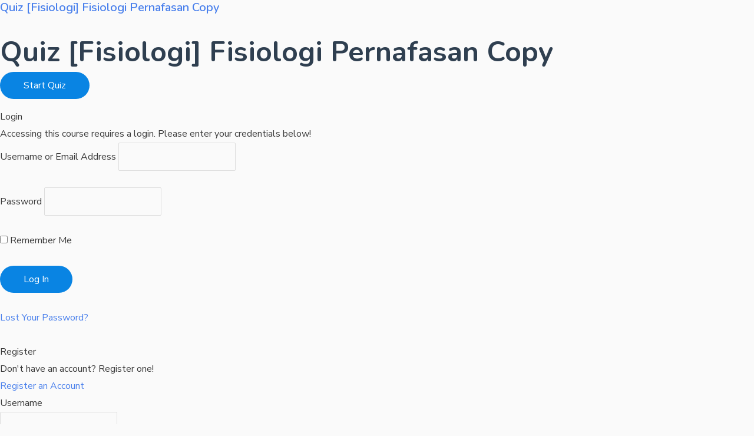

--- FILE ---
content_type: text/html; charset=UTF-8
request_url: https://medimedi.education/quizzes/quiz-fisiologi-fisiologi-pernafasan-2/
body_size: 44013
content:
<!DOCTYPE html>
<html lang="en-US">
	<head>
		<meta charset="UTF-8">
		<meta name="viewport" content="width=device-width, initial-scale=1">
		<link rel="profile" href="https://gmpg.org/xfn/11">
		<meta name='robots' content='index, follow, max-image-preview:large, max-snippet:-1, max-video-preview:-1' />

	<!-- This site is optimized with the Yoast SEO plugin v23.7 - https://yoast.com/wordpress/plugins/seo/ -->
	<title>Quiz [Fisiologi] Fisiologi Pernafasan Copy - Medical e-Learning</title>
	<link rel="canonical" href="https://medimedi.education/quizzes/quiz-fisiologi-fisiologi-pernafasan-2/" />
	<meta property="og:locale" content="en_US" />
	<meta property="og:type" content="article" />
	<meta property="og:title" content="Quiz [Fisiologi] Fisiologi Pernafasan Copy - Medical e-Learning" />
	<meta property="og:description" content="Time limit: 0 Quiz Summary 0 of 10 Questions completed Questions: Information You have already completed the quiz before. Hence you can not start it again. Quiz is loading&#8230; You must sign in or sign up to start the quiz. You must first complete the following: Results Quiz complete. Results are being recorded. Results 0 [&hellip;]" />
	<meta property="og:url" content="https://medimedi.education/quizzes/quiz-fisiologi-fisiologi-pernafasan-2/" />
	<meta property="og:site_name" content="Medical e-Learning" />
	<meta name="twitter:card" content="summary_large_image" />
	<script type="application/ld+json" class="yoast-schema-graph">{"@context":"https://schema.org","@graph":[{"@type":"WebPage","@id":"https://medimedi.education/quizzes/quiz-fisiologi-fisiologi-pernafasan-2/","url":"https://medimedi.education/quizzes/quiz-fisiologi-fisiologi-pernafasan-2/","name":"Quiz [Fisiologi] Fisiologi Pernafasan Copy - Medical e-Learning","isPartOf":{"@id":"https://medimedi.education/#website"},"datePublished":"2020-10-30T03:31:30+00:00","dateModified":"2020-10-30T03:31:30+00:00","breadcrumb":{"@id":"https://medimedi.education/quizzes/quiz-fisiologi-fisiologi-pernafasan-2/#breadcrumb"},"inLanguage":"en-US","potentialAction":[{"@type":"ReadAction","target":["https://medimedi.education/quizzes/quiz-fisiologi-fisiologi-pernafasan-2/"]}]},{"@type":"BreadcrumbList","@id":"https://medimedi.education/quizzes/quiz-fisiologi-fisiologi-pernafasan-2/#breadcrumb","itemListElement":[{"@type":"ListItem","position":1,"name":"Home","item":"https://medimedi.education/"},{"@type":"ListItem","position":2,"name":"Quiz [Fisiologi] Fisiologi Pernafasan Copy"}]},{"@type":"WebSite","@id":"https://medimedi.education/#website","url":"https://medimedi.education/","name":"Medical e-Learning","description":"Medical e-Learning","publisher":{"@id":"https://medimedi.education/#organization"},"potentialAction":[{"@type":"SearchAction","target":{"@type":"EntryPoint","urlTemplate":"https://medimedi.education/?s={search_term_string}"},"query-input":{"@type":"PropertyValueSpecification","valueRequired":true,"valueName":"search_term_string"}}],"inLanguage":"en-US"},{"@type":"Organization","@id":"https://medimedi.education/#organization","name":"Medimedi Education","url":"https://medimedi.education/","logo":{"@type":"ImageObject","inLanguage":"en-US","@id":"https://medimedi.education/#/schema/logo/image/","url":"https://medimedi.education/wp-content/uploads/2020/07/medimediedu-logo-hitam.png","contentUrl":"https://medimedi.education/wp-content/uploads/2020/07/medimediedu-logo-hitam.png","width":1004,"height":424,"caption":"Medimedi Education"},"image":{"@id":"https://medimedi.education/#/schema/logo/image/"}}]}</script>
	<!-- / Yoast SEO plugin. -->


<link rel='dns-prefetch' href='//cdnjs.cloudflare.com' />
<link rel='dns-prefetch' href='//fonts.googleapis.com' />
<link rel='dns-prefetch' href='//use.fontawesome.com' />
<link rel="alternate" type="application/rss+xml" title="Medical e-Learning &raquo; Feed" href="https://medimedi.education/feed/" />
<link rel="alternate" type="application/rss+xml" title="Medical e-Learning &raquo; Comments Feed" href="https://medimedi.education/comments/feed/" />
		<!-- This site uses the Google Analytics by MonsterInsights plugin v9.11.1 - Using Analytics tracking - https://www.monsterinsights.com/ -->
							<script src="//www.googletagmanager.com/gtag/js?id=G-894B9HGEY7"  data-cfasync="false" data-wpfc-render="false" async></script>
			<script data-cfasync="false" data-wpfc-render="false">
				var mi_version = '9.11.1';
				var mi_track_user = true;
				var mi_no_track_reason = '';
								var MonsterInsightsDefaultLocations = {"page_location":"https:\/\/medimedi.education\/quizzes\/quiz-fisiologi-fisiologi-pernafasan-2\/"};
								if ( typeof MonsterInsightsPrivacyGuardFilter === 'function' ) {
					var MonsterInsightsLocations = (typeof MonsterInsightsExcludeQuery === 'object') ? MonsterInsightsPrivacyGuardFilter( MonsterInsightsExcludeQuery ) : MonsterInsightsPrivacyGuardFilter( MonsterInsightsDefaultLocations );
				} else {
					var MonsterInsightsLocations = (typeof MonsterInsightsExcludeQuery === 'object') ? MonsterInsightsExcludeQuery : MonsterInsightsDefaultLocations;
				}

								var disableStrs = [
										'ga-disable-G-894B9HGEY7',
									];

				/* Function to detect opted out users */
				function __gtagTrackerIsOptedOut() {
					for (var index = 0; index < disableStrs.length; index++) {
						if (document.cookie.indexOf(disableStrs[index] + '=true') > -1) {
							return true;
						}
					}

					return false;
				}

				/* Disable tracking if the opt-out cookie exists. */
				if (__gtagTrackerIsOptedOut()) {
					for (var index = 0; index < disableStrs.length; index++) {
						window[disableStrs[index]] = true;
					}
				}

				/* Opt-out function */
				function __gtagTrackerOptout() {
					for (var index = 0; index < disableStrs.length; index++) {
						document.cookie = disableStrs[index] + '=true; expires=Thu, 31 Dec 2099 23:59:59 UTC; path=/';
						window[disableStrs[index]] = true;
					}
				}

				if ('undefined' === typeof gaOptout) {
					function gaOptout() {
						__gtagTrackerOptout();
					}
				}
								window.dataLayer = window.dataLayer || [];

				window.MonsterInsightsDualTracker = {
					helpers: {},
					trackers: {},
				};
				if (mi_track_user) {
					function __gtagDataLayer() {
						dataLayer.push(arguments);
					}

					function __gtagTracker(type, name, parameters) {
						if (!parameters) {
							parameters = {};
						}

						if (parameters.send_to) {
							__gtagDataLayer.apply(null, arguments);
							return;
						}

						if (type === 'event') {
														parameters.send_to = monsterinsights_frontend.v4_id;
							var hookName = name;
							if (typeof parameters['event_category'] !== 'undefined') {
								hookName = parameters['event_category'] + ':' + name;
							}

							if (typeof MonsterInsightsDualTracker.trackers[hookName] !== 'undefined') {
								MonsterInsightsDualTracker.trackers[hookName](parameters);
							} else {
								__gtagDataLayer('event', name, parameters);
							}
							
						} else {
							__gtagDataLayer.apply(null, arguments);
						}
					}

					__gtagTracker('js', new Date());
					__gtagTracker('set', {
						'developer_id.dZGIzZG': true,
											});
					if ( MonsterInsightsLocations.page_location ) {
						__gtagTracker('set', MonsterInsightsLocations);
					}
										__gtagTracker('config', 'G-894B9HGEY7', {"forceSSL":"true","link_attribution":"true"} );
										window.gtag = __gtagTracker;										(function () {
						/* https://developers.google.com/analytics/devguides/collection/analyticsjs/ */
						/* ga and __gaTracker compatibility shim. */
						var noopfn = function () {
							return null;
						};
						var newtracker = function () {
							return new Tracker();
						};
						var Tracker = function () {
							return null;
						};
						var p = Tracker.prototype;
						p.get = noopfn;
						p.set = noopfn;
						p.send = function () {
							var args = Array.prototype.slice.call(arguments);
							args.unshift('send');
							__gaTracker.apply(null, args);
						};
						var __gaTracker = function () {
							var len = arguments.length;
							if (len === 0) {
								return;
							}
							var f = arguments[len - 1];
							if (typeof f !== 'object' || f === null || typeof f.hitCallback !== 'function') {
								if ('send' === arguments[0]) {
									var hitConverted, hitObject = false, action;
									if ('event' === arguments[1]) {
										if ('undefined' !== typeof arguments[3]) {
											hitObject = {
												'eventAction': arguments[3],
												'eventCategory': arguments[2],
												'eventLabel': arguments[4],
												'value': arguments[5] ? arguments[5] : 1,
											}
										}
									}
									if ('pageview' === arguments[1]) {
										if ('undefined' !== typeof arguments[2]) {
											hitObject = {
												'eventAction': 'page_view',
												'page_path': arguments[2],
											}
										}
									}
									if (typeof arguments[2] === 'object') {
										hitObject = arguments[2];
									}
									if (typeof arguments[5] === 'object') {
										Object.assign(hitObject, arguments[5]);
									}
									if ('undefined' !== typeof arguments[1].hitType) {
										hitObject = arguments[1];
										if ('pageview' === hitObject.hitType) {
											hitObject.eventAction = 'page_view';
										}
									}
									if (hitObject) {
										action = 'timing' === arguments[1].hitType ? 'timing_complete' : hitObject.eventAction;
										hitConverted = mapArgs(hitObject);
										__gtagTracker('event', action, hitConverted);
									}
								}
								return;
							}

							function mapArgs(args) {
								var arg, hit = {};
								var gaMap = {
									'eventCategory': 'event_category',
									'eventAction': 'event_action',
									'eventLabel': 'event_label',
									'eventValue': 'event_value',
									'nonInteraction': 'non_interaction',
									'timingCategory': 'event_category',
									'timingVar': 'name',
									'timingValue': 'value',
									'timingLabel': 'event_label',
									'page': 'page_path',
									'location': 'page_location',
									'title': 'page_title',
									'referrer' : 'page_referrer',
								};
								for (arg in args) {
																		if (!(!args.hasOwnProperty(arg) || !gaMap.hasOwnProperty(arg))) {
										hit[gaMap[arg]] = args[arg];
									} else {
										hit[arg] = args[arg];
									}
								}
								return hit;
							}

							try {
								f.hitCallback();
							} catch (ex) {
							}
						};
						__gaTracker.create = newtracker;
						__gaTracker.getByName = newtracker;
						__gaTracker.getAll = function () {
							return [];
						};
						__gaTracker.remove = noopfn;
						__gaTracker.loaded = true;
						window['__gaTracker'] = __gaTracker;
					})();
									} else {
										console.log("");
					(function () {
						function __gtagTracker() {
							return null;
						}

						window['__gtagTracker'] = __gtagTracker;
						window['gtag'] = __gtagTracker;
					})();
									}
			</script>
							<!-- / Google Analytics by MonsterInsights -->
		<script>
window._wpemojiSettings = {"baseUrl":"https:\/\/s.w.org\/images\/core\/emoji\/15.0.3\/72x72\/","ext":".png","svgUrl":"https:\/\/s.w.org\/images\/core\/emoji\/15.0.3\/svg\/","svgExt":".svg","source":{"concatemoji":"https:\/\/medimedi.education\/wp-includes\/js\/wp-emoji-release.min.js?ver=6.6.4"}};
/*! This file is auto-generated */
!function(i,n){var o,s,e;function c(e){try{var t={supportTests:e,timestamp:(new Date).valueOf()};sessionStorage.setItem(o,JSON.stringify(t))}catch(e){}}function p(e,t,n){e.clearRect(0,0,e.canvas.width,e.canvas.height),e.fillText(t,0,0);var t=new Uint32Array(e.getImageData(0,0,e.canvas.width,e.canvas.height).data),r=(e.clearRect(0,0,e.canvas.width,e.canvas.height),e.fillText(n,0,0),new Uint32Array(e.getImageData(0,0,e.canvas.width,e.canvas.height).data));return t.every(function(e,t){return e===r[t]})}function u(e,t,n){switch(t){case"flag":return n(e,"\ud83c\udff3\ufe0f\u200d\u26a7\ufe0f","\ud83c\udff3\ufe0f\u200b\u26a7\ufe0f")?!1:!n(e,"\ud83c\uddfa\ud83c\uddf3","\ud83c\uddfa\u200b\ud83c\uddf3")&&!n(e,"\ud83c\udff4\udb40\udc67\udb40\udc62\udb40\udc65\udb40\udc6e\udb40\udc67\udb40\udc7f","\ud83c\udff4\u200b\udb40\udc67\u200b\udb40\udc62\u200b\udb40\udc65\u200b\udb40\udc6e\u200b\udb40\udc67\u200b\udb40\udc7f");case"emoji":return!n(e,"\ud83d\udc26\u200d\u2b1b","\ud83d\udc26\u200b\u2b1b")}return!1}function f(e,t,n){var r="undefined"!=typeof WorkerGlobalScope&&self instanceof WorkerGlobalScope?new OffscreenCanvas(300,150):i.createElement("canvas"),a=r.getContext("2d",{willReadFrequently:!0}),o=(a.textBaseline="top",a.font="600 32px Arial",{});return e.forEach(function(e){o[e]=t(a,e,n)}),o}function t(e){var t=i.createElement("script");t.src=e,t.defer=!0,i.head.appendChild(t)}"undefined"!=typeof Promise&&(o="wpEmojiSettingsSupports",s=["flag","emoji"],n.supports={everything:!0,everythingExceptFlag:!0},e=new Promise(function(e){i.addEventListener("DOMContentLoaded",e,{once:!0})}),new Promise(function(t){var n=function(){try{var e=JSON.parse(sessionStorage.getItem(o));if("object"==typeof e&&"number"==typeof e.timestamp&&(new Date).valueOf()<e.timestamp+604800&&"object"==typeof e.supportTests)return e.supportTests}catch(e){}return null}();if(!n){if("undefined"!=typeof Worker&&"undefined"!=typeof OffscreenCanvas&&"undefined"!=typeof URL&&URL.createObjectURL&&"undefined"!=typeof Blob)try{var e="postMessage("+f.toString()+"("+[JSON.stringify(s),u.toString(),p.toString()].join(",")+"));",r=new Blob([e],{type:"text/javascript"}),a=new Worker(URL.createObjectURL(r),{name:"wpTestEmojiSupports"});return void(a.onmessage=function(e){c(n=e.data),a.terminate(),t(n)})}catch(e){}c(n=f(s,u,p))}t(n)}).then(function(e){for(var t in e)n.supports[t]=e[t],n.supports.everything=n.supports.everything&&n.supports[t],"flag"!==t&&(n.supports.everythingExceptFlag=n.supports.everythingExceptFlag&&n.supports[t]);n.supports.everythingExceptFlag=n.supports.everythingExceptFlag&&!n.supports.flag,n.DOMReady=!1,n.readyCallback=function(){n.DOMReady=!0}}).then(function(){return e}).then(function(){var e;n.supports.everything||(n.readyCallback(),(e=n.source||{}).concatemoji?t(e.concatemoji):e.wpemoji&&e.twemoji&&(t(e.twemoji),t(e.wpemoji)))}))}((window,document),window._wpemojiSettings);
</script>
<link rel='stylesheet' id='astra-theme-css-css' href='https://medimedi.education/wp-content/themes/astra/assets/css/minified/style.min.css?ver=4.8.3' media='all' />
<style id='astra-theme-css-inline-css'>
.ast-no-sidebar .entry-content .alignfull {margin-left: calc( -50vw + 50%);margin-right: calc( -50vw + 50%);max-width: 100vw;width: 100vw;}.ast-no-sidebar .entry-content .alignwide {margin-left: calc(-41vw + 50%);margin-right: calc(-41vw + 50%);max-width: unset;width: unset;}.ast-no-sidebar .entry-content .alignfull .alignfull,.ast-no-sidebar .entry-content .alignfull .alignwide,.ast-no-sidebar .entry-content .alignwide .alignfull,.ast-no-sidebar .entry-content .alignwide .alignwide,.ast-no-sidebar .entry-content .wp-block-column .alignfull,.ast-no-sidebar .entry-content .wp-block-column .alignwide{width: 100%;margin-left: auto;margin-right: auto;}.wp-block-gallery,.blocks-gallery-grid {margin: 0;}.wp-block-separator {max-width: 100px;}.wp-block-separator.is-style-wide,.wp-block-separator.is-style-dots {max-width: none;}.entry-content .has-2-columns .wp-block-column:first-child {padding-right: 10px;}.entry-content .has-2-columns .wp-block-column:last-child {padding-left: 10px;}@media (max-width: 782px) {.entry-content .wp-block-columns .wp-block-column {flex-basis: 100%;}.entry-content .has-2-columns .wp-block-column:first-child {padding-right: 0;}.entry-content .has-2-columns .wp-block-column:last-child {padding-left: 0;}}body .entry-content .wp-block-latest-posts {margin-left: 0;}body .entry-content .wp-block-latest-posts li {list-style: none;}.ast-no-sidebar .ast-container .entry-content .wp-block-latest-posts {margin-left: 0;}.ast-header-break-point .entry-content .alignwide {margin-left: auto;margin-right: auto;}.entry-content .blocks-gallery-item img {margin-bottom: auto;}.wp-block-pullquote {border-top: 4px solid #555d66;border-bottom: 4px solid #555d66;color: #40464d;}:root{--ast-post-nav-space:0;--ast-container-default-xlg-padding:6.67em;--ast-container-default-lg-padding:5.67em;--ast-container-default-slg-padding:4.34em;--ast-container-default-md-padding:3.34em;--ast-container-default-sm-padding:6.67em;--ast-container-default-xs-padding:2.4em;--ast-container-default-xxs-padding:1.4em;--ast-code-block-background:#EEEEEE;--ast-comment-inputs-background:#FAFAFA;--ast-normal-container-width:1200px;--ast-narrow-container-width:750px;--ast-blog-title-font-weight:normal;--ast-blog-meta-weight:inherit;}html{font-size:100%;}a,.page-title{color:#4a80ec;}a:hover,a:focus{color:#004de5;}body,button,input,select,textarea,.ast-button,.ast-custom-button{font-family:'Nunito Sans',sans-serif;font-weight:400;font-size:16px;font-size:1rem;}blockquote{color:#000000;}h1,.entry-content h1,h2,.entry-content h2,h3,.entry-content h3,h4,.entry-content h4,h5,.entry-content h5,h6,.entry-content h6,.site-title,.site-title a{font-family:'Nunito',sans-serif;font-weight:400;}.ast-site-identity .site-title a{color:#ffffff;}.site-title{font-size:35px;font-size:2.1875rem;display:none;}header .custom-logo-link img{max-width:200px;width:200px;}.astra-logo-svg{width:200px;}.site-header .site-description{font-size:15px;font-size:0.9375rem;display:none;}.entry-title{font-size:30px;font-size:1.875rem;}.archive .ast-article-post .ast-article-inner,.blog .ast-article-post .ast-article-inner,.archive .ast-article-post .ast-article-inner:hover,.blog .ast-article-post .ast-article-inner:hover{overflow:hidden;}h1,.entry-content h1{font-size:48px;font-size:3rem;font-weight:700;font-family:'Nunito',sans-serif;line-height:1.4em;}h2,.entry-content h2{font-size:35px;font-size:2.1875rem;font-weight:600;font-family:'Nunito',sans-serif;line-height:1.3em;}h3,.entry-content h3{font-size:20px;font-size:1.25rem;font-weight:600;font-family:'Nunito',sans-serif;line-height:1.3em;}h4,.entry-content h4{font-size:18px;font-size:1.125rem;}h5,.entry-content h5{font-size:16px;font-size:1rem;}h6,.entry-content h6{font-size:14px;font-size:0.875rem;}::selection{background-color:#00b5e2;color:#000000;}body,h1,.entry-title a,.entry-content h1,h2,.entry-content h2,h3,.entry-content h3,h4,.entry-content h4,h5,.entry-content h5,h6,.entry-content h6{color:#3a3a3a;}.tagcloud a:hover,.tagcloud a:focus,.tagcloud a.current-item{color:#ffffff;border-color:#4a80ec;background-color:#4a80ec;}input:focus,input[type="text"]:focus,input[type="email"]:focus,input[type="url"]:focus,input[type="password"]:focus,input[type="reset"]:focus,input[type="search"]:focus,textarea:focus{border-color:#4a80ec;}input[type="radio"]:checked,input[type=reset],input[type="checkbox"]:checked,input[type="checkbox"]:hover:checked,input[type="checkbox"]:focus:checked,input[type=range]::-webkit-slider-thumb{border-color:#4a80ec;background-color:#4a80ec;box-shadow:none;}.site-footer a:hover + .post-count,.site-footer a:focus + .post-count{background:#4a80ec;border-color:#4a80ec;}.single .nav-links .nav-previous,.single .nav-links .nav-next{color:#4a80ec;}.entry-meta,.entry-meta *{line-height:1.45;color:#4a80ec;}.entry-meta a:not(.ast-button):hover,.entry-meta a:not(.ast-button):hover *,.entry-meta a:not(.ast-button):focus,.entry-meta a:not(.ast-button):focus *,.page-links > .page-link,.page-links .page-link:hover,.post-navigation a:hover{color:#004de5;}#cat option,.secondary .calendar_wrap thead a,.secondary .calendar_wrap thead a:visited{color:#4a80ec;}.secondary .calendar_wrap #today,.ast-progress-val span{background:#4a80ec;}.secondary a:hover + .post-count,.secondary a:focus + .post-count{background:#4a80ec;border-color:#4a80ec;}.calendar_wrap #today > a{color:#ffffff;}.page-links .page-link,.single .post-navigation a{color:#4a80ec;}.ast-header-break-point .main-header-bar .ast-button-wrap .menu-toggle{border-radius:0px;}.ast-search-menu-icon .search-form button.search-submit{padding:0 4px;}.ast-search-menu-icon form.search-form{padding-right:0;}.ast-header-search .ast-search-menu-icon.ast-dropdown-active .search-form,.ast-header-search .ast-search-menu-icon.ast-dropdown-active .search-field:focus{transition:all 0.2s;}.search-form input.search-field:focus{outline:none;}.widget-title,.widget .wp-block-heading{font-size:22px;font-size:1.375rem;color:#3a3a3a;}.ast-search-menu-icon.slide-search a:focus-visible:focus-visible,.astra-search-icon:focus-visible,#close:focus-visible,a:focus-visible,.ast-menu-toggle:focus-visible,.site .skip-link:focus-visible,.wp-block-loginout input:focus-visible,.wp-block-search.wp-block-search__button-inside .wp-block-search__inside-wrapper,.ast-header-navigation-arrow:focus-visible,.woocommerce .wc-proceed-to-checkout > .checkout-button:focus-visible,.woocommerce .woocommerce-MyAccount-navigation ul li a:focus-visible,.ast-orders-table__row .ast-orders-table__cell:focus-visible,.woocommerce .woocommerce-order-details .order-again > .button:focus-visible,.woocommerce .woocommerce-message a.button.wc-forward:focus-visible,.woocommerce #minus_qty:focus-visible,.woocommerce #plus_qty:focus-visible,a#ast-apply-coupon:focus-visible,.woocommerce .woocommerce-info a:focus-visible,.woocommerce .astra-shop-summary-wrap a:focus-visible,.woocommerce a.wc-forward:focus-visible,#ast-apply-coupon:focus-visible,.woocommerce-js .woocommerce-mini-cart-item a.remove:focus-visible,#close:focus-visible,.button.search-submit:focus-visible,#search_submit:focus,.normal-search:focus-visible,.ast-header-account-wrap:focus-visible,.woocommerce .ast-on-card-button.ast-quick-view-trigger:focus{outline-style:dotted;outline-color:inherit;outline-width:thin;}input:focus,input[type="text"]:focus,input[type="email"]:focus,input[type="url"]:focus,input[type="password"]:focus,input[type="reset"]:focus,input[type="search"]:focus,input[type="number"]:focus,textarea:focus,.wp-block-search__input:focus,[data-section="section-header-mobile-trigger"] .ast-button-wrap .ast-mobile-menu-trigger-minimal:focus,.ast-mobile-popup-drawer.active .menu-toggle-close:focus,.woocommerce-ordering select.orderby:focus,#ast-scroll-top:focus,#coupon_code:focus,.woocommerce-page #comment:focus,.woocommerce #reviews #respond input#submit:focus,.woocommerce a.add_to_cart_button:focus,.woocommerce .button.single_add_to_cart_button:focus,.woocommerce .woocommerce-cart-form button:focus,.woocommerce .woocommerce-cart-form__cart-item .quantity .qty:focus,.woocommerce .woocommerce-billing-fields .woocommerce-billing-fields__field-wrapper .woocommerce-input-wrapper > .input-text:focus,.woocommerce #order_comments:focus,.woocommerce #place_order:focus,.woocommerce .woocommerce-address-fields .woocommerce-address-fields__field-wrapper .woocommerce-input-wrapper > .input-text:focus,.woocommerce .woocommerce-MyAccount-content form button:focus,.woocommerce .woocommerce-MyAccount-content .woocommerce-EditAccountForm .woocommerce-form-row .woocommerce-Input.input-text:focus,.woocommerce .ast-woocommerce-container .woocommerce-pagination ul.page-numbers li a:focus,body #content .woocommerce form .form-row .select2-container--default .select2-selection--single:focus,#ast-coupon-code:focus,.woocommerce.woocommerce-js .quantity input[type=number]:focus,.woocommerce-js .woocommerce-mini-cart-item .quantity input[type=number]:focus,.woocommerce p#ast-coupon-trigger:focus{border-style:dotted;border-color:inherit;border-width:thin;}input{outline:none;}.woocommerce-js input[type=text]:focus,.woocommerce-js input[type=email]:focus,.woocommerce-js textarea:focus,input[type=number]:focus,.comments-area textarea#comment:focus,.comments-area textarea#comment:active,.comments-area .ast-comment-formwrap input[type="text"]:focus,.comments-area .ast-comment-formwrap input[type="text"]:active{outline-style:disable;outline-color:inherit;outline-width:thin;}.main-header-menu .menu-link,.ast-header-custom-item a{color:#3a3a3a;}.main-header-menu .menu-item:hover > .menu-link,.main-header-menu .menu-item:hover > .ast-menu-toggle,.main-header-menu .ast-masthead-custom-menu-items a:hover,.main-header-menu .menu-item.focus > .menu-link,.main-header-menu .menu-item.focus > .ast-menu-toggle,.main-header-menu .current-menu-item > .menu-link,.main-header-menu .current-menu-ancestor > .menu-link,.main-header-menu .current-menu-item > .ast-menu-toggle,.main-header-menu .current-menu-ancestor > .ast-menu-toggle{color:#4a80ec;}.header-main-layout-3 .ast-main-header-bar-alignment{margin-right:auto;}.header-main-layout-2 .site-header-section-left .ast-site-identity{text-align:left;}.site-logo-img img{ transition:all 0.2s linear;}body .ast-oembed-container *{position:absolute;top:0;width:100%;height:100%;left:0;}body .wp-block-embed-pocket-casts .ast-oembed-container *{position:unset;}.ast-header-break-point .ast-mobile-menu-buttons-minimal.menu-toggle{background:transparent;color:#ffffff;}.ast-header-break-point .ast-mobile-menu-buttons-outline.menu-toggle{background:transparent;border:1px solid #ffffff;color:#ffffff;}.ast-header-break-point .ast-mobile-menu-buttons-fill.menu-toggle{background:#ffffff;color:#000000;}.ast-single-post-featured-section + article {margin-top: 2em;}.site-content .ast-single-post-featured-section img {width: 100%;overflow: hidden;object-fit: cover;}.ast-separate-container .site-content .ast-single-post-featured-section + article {margin-top: -80px;z-index: 9;position: relative;border-radius: 4px;}@media (min-width: 769px) {.ast-no-sidebar .site-content .ast-article-image-container--wide {margin-left: -120px;margin-right: -120px;max-width: unset;width: unset;}.ast-left-sidebar .site-content .ast-article-image-container--wide,.ast-right-sidebar .site-content .ast-article-image-container--wide {margin-left: -10px;margin-right: -10px;}.site-content .ast-article-image-container--full {margin-left: calc( -50vw + 50%);margin-right: calc( -50vw + 50%);max-width: 100vw;width: 100vw;}.ast-left-sidebar .site-content .ast-article-image-container--full,.ast-right-sidebar .site-content .ast-article-image-container--full {margin-left: -10px;margin-right: -10px;max-width: inherit;width: auto;}}.site > .ast-single-related-posts-container {margin-top: 0;}@media (min-width: 769px) {.ast-desktop .ast-container--narrow {max-width: var(--ast-narrow-container-width);margin: 0 auto;}}.ast-small-footer{color:#ffffff;}.ast-small-footer > .ast-footer-overlay{background-color:#0984e3;;}.footer-adv .footer-adv-overlay{border-top-style:solid;border-top-color:#7a7a7a;}@media( max-width: 420px ) {.single .nav-links .nav-previous,.single .nav-links .nav-next {width: 100%;text-align: center;}}.wp-block-buttons.aligncenter{justify-content:center;}.ast-left-sidebar.ast-single-post #primary,.ast-right-sidebar.ast-single-post #primary,.ast-separate-container.ast-single-post.ast-right-sidebar #primary,.ast-separate-container.ast-single-post.ast-left-sidebar #primary,.ast-separate-container.ast-single-post #primary,.ast-narrow-container.ast-single-post #primary{padding-left:40px;padding-right:40px;}@media (max-width:782px){.entry-content .wp-block-columns .wp-block-column{margin-left:0px;}}.wp-block-image.aligncenter{margin-left:auto;margin-right:auto;}.wp-block-table.aligncenter{margin-left:auto;margin-right:auto;}.wp-block-buttons .wp-block-button.is-style-outline .wp-block-button__link.wp-element-button,.ast-outline-button,.wp-block-uagb-buttons-child .uagb-buttons-repeater.ast-outline-button{border-color:#0984e3;border-top-width:2px;border-right-width:2px;border-bottom-width:2px;border-left-width:2px;font-family:inherit;font-weight:inherit;font-size:16px;font-size:1rem;line-height:1em;border-top-left-radius:50px;border-top-right-radius:50px;border-bottom-right-radius:50px;border-bottom-left-radius:50px;}.wp-block-button.is-style-outline .wp-block-button__link:hover,.wp-block-buttons .wp-block-button.is-style-outline .wp-block-button__link:focus,.wp-block-buttons .wp-block-button.is-style-outline > .wp-block-button__link:not(.has-text-color):hover,.wp-block-buttons .wp-block-button.wp-block-button__link.is-style-outline:not(.has-text-color):hover,.ast-outline-button:hover,.ast-outline-button:focus,.wp-block-uagb-buttons-child .uagb-buttons-repeater.ast-outline-button:hover,.wp-block-uagb-buttons-child .uagb-buttons-repeater.ast-outline-button:focus{background-color:#4a80ec;}.wp-block-button .wp-block-button__link.wp-element-button.is-style-outline:not(.has-background),.wp-block-button.is-style-outline>.wp-block-button__link.wp-element-button:not(.has-background),.ast-outline-button{background-color:#0984e3;}.entry-content[data-ast-blocks-layout] > figure{margin-bottom:1em;}@media (max-width:768px){.ast-separate-container #primary,.ast-separate-container #secondary{padding:1.5em 0;}#primary,#secondary{padding:1.5em 0;margin:0;}.ast-left-sidebar #content > .ast-container{display:flex;flex-direction:column-reverse;width:100%;}.ast-separate-container .ast-article-post,.ast-separate-container .ast-article-single{padding:1.5em 2.14em;}.ast-author-box img.avatar{margin:20px 0 0 0;}}@media (min-width:769px){.ast-separate-container.ast-right-sidebar #primary,.ast-separate-container.ast-left-sidebar #primary{border:0;}.search-no-results.ast-separate-container #primary{margin-bottom:4em;}}.elementor-button-wrapper .elementor-button{border-style:solid;text-decoration:none;border-top-width:0;border-right-width:0;border-left-width:0;border-bottom-width:0;}body .elementor-button.elementor-size-sm,body .elementor-button.elementor-size-xs,body .elementor-button.elementor-size-md,body .elementor-button.elementor-size-lg,body .elementor-button.elementor-size-xl,body .elementor-button{border-top-left-radius:50px;border-top-right-radius:50px;border-bottom-right-radius:50px;border-bottom-left-radius:50px;padding-top:15px;padding-right:40px;padding-bottom:15px;padding-left:40px;}.elementor-button-wrapper .elementor-button{border-color:#0984e3;background-color:#0984e3;}.elementor-button-wrapper .elementor-button:hover,.elementor-button-wrapper .elementor-button:focus{color:#ffffff;background-color:#4a80ec;border-color:#4a80ec;}.wp-block-button .wp-block-button__link ,.elementor-button-wrapper .elementor-button,.elementor-button-wrapper .elementor-button:visited{color:#ffffff;}.elementor-button-wrapper .elementor-button{font-size:16px;font-size:1rem;line-height:1em;}body .elementor-button.elementor-size-sm,body .elementor-button.elementor-size-xs,body .elementor-button.elementor-size-md,body .elementor-button.elementor-size-lg,body .elementor-button.elementor-size-xl,body .elementor-button{font-size:16px;font-size:1rem;}.wp-block-button .wp-block-button__link:hover,.wp-block-button .wp-block-button__link:focus{color:#ffffff;background-color:#4a80ec;border-color:#4a80ec;}.elementor-widget-heading h1.elementor-heading-title{line-height:1.4em;}.elementor-widget-heading h2.elementor-heading-title{line-height:1.3em;}.elementor-widget-heading h3.elementor-heading-title{line-height:1.3em;}.wp-block-button .wp-block-button__link{border-top-width:0;border-right-width:0;border-left-width:0;border-bottom-width:0;border-color:#0984e3;background-color:#0984e3;color:#ffffff;font-family:inherit;font-weight:inherit;line-height:1em;font-size:16px;font-size:1rem;border-top-left-radius:50px;border-top-right-radius:50px;border-bottom-right-radius:50px;border-bottom-left-radius:50px;padding-top:15px;padding-right:40px;padding-bottom:15px;padding-left:40px;}.menu-toggle,button,.ast-button,.ast-custom-button,.button,input#submit,input[type="button"],input[type="submit"],input[type="reset"]{border-style:solid;border-top-width:0;border-right-width:0;border-left-width:0;border-bottom-width:0;color:#ffffff;border-color:#0984e3;background-color:#0984e3;padding-top:15px;padding-right:40px;padding-bottom:15px;padding-left:40px;font-family:inherit;font-weight:inherit;font-size:16px;font-size:1rem;line-height:1em;border-top-left-radius:50px;border-top-right-radius:50px;border-bottom-right-radius:50px;border-bottom-left-radius:50px;}button:focus,.menu-toggle:hover,button:hover,.ast-button:hover,.ast-custom-button:hover .button:hover,.ast-custom-button:hover ,input[type=reset]:hover,input[type=reset]:focus,input#submit:hover,input#submit:focus,input[type="button"]:hover,input[type="button"]:focus,input[type="submit"]:hover,input[type="submit"]:focus{color:#ffffff;background-color:#4a80ec;border-color:#4a80ec;}@media (max-width:768px){.ast-mobile-header-stack .main-header-bar .ast-search-menu-icon{display:inline-block;}.ast-header-break-point.ast-header-custom-item-outside .ast-mobile-header-stack .main-header-bar .ast-search-icon{margin:0;}.ast-comment-avatar-wrap img{max-width:2.5em;}.ast-comment-meta{padding:0 1.8888em 1.3333em;}.ast-separate-container .ast-comment-list li.depth-1{padding:1.5em 2.14em;}.ast-separate-container .comment-respond{padding:2em 2.14em;}}@media (min-width:544px){.ast-container{max-width:100%;}}@media (max-width:544px){.ast-separate-container .ast-article-post,.ast-separate-container .ast-article-single,.ast-separate-container .comments-title,.ast-separate-container .ast-archive-description{padding:1.5em 1em;}.ast-separate-container #content .ast-container{padding-left:0.54em;padding-right:0.54em;}.ast-separate-container .ast-comment-list .bypostauthor{padding:.5em;}.ast-search-menu-icon.ast-dropdown-active .search-field{width:170px;}.site-branding img,.site-header .site-logo-img .custom-logo-link img{max-width:100%;}} #ast-mobile-header .ast-site-header-cart-li a{pointer-events:none;}body,.ast-separate-container{background-color:#fafafa;}.ast-no-sidebar.ast-separate-container .entry-content .alignfull {margin-left: -6.67em;margin-right: -6.67em;width: auto;}@media (max-width: 1200px) {.ast-no-sidebar.ast-separate-container .entry-content .alignfull {margin-left: -2.4em;margin-right: -2.4em;}}@media (max-width: 768px) {.ast-no-sidebar.ast-separate-container .entry-content .alignfull {margin-left: -2.14em;margin-right: -2.14em;}}@media (max-width: 544px) {.ast-no-sidebar.ast-separate-container .entry-content .alignfull {margin-left: -1em;margin-right: -1em;}}.ast-no-sidebar.ast-separate-container .entry-content .alignwide {margin-left: -20px;margin-right: -20px;}.ast-no-sidebar.ast-separate-container .entry-content .wp-block-column .alignfull,.ast-no-sidebar.ast-separate-container .entry-content .wp-block-column .alignwide {margin-left: auto;margin-right: auto;width: 100%;}@media (max-width:768px){.site-title{display:none;}.site-header .site-description{display:none;}h1,.entry-content h1{font-size:30px;}h2,.entry-content h2{font-size:25px;}h3,.entry-content h3{font-size:20px;}}@media (max-width:544px){.site-title{display:none;}.site-header .site-description{display:none;}h1,.entry-content h1{font-size:22px;}h2,.entry-content h2{font-size:25px;}h3,.entry-content h3{font-size:20px;}header .custom-logo-link img,.ast-header-break-point .site-branding img,.ast-header-break-point .custom-logo-link img{max-width:90px;width:90px;}.astra-logo-svg{width:90px;}.ast-header-break-point .site-logo-img .custom-mobile-logo-link img{max-width:90px;}}@media (max-width:768px){html{font-size:91.2%;}}@media (max-width:544px){html{font-size:91.2%;}}@media (min-width:769px){.ast-container{max-width:1240px;}}@font-face {font-family: "Astra";src: url(https://medimedi.education/wp-content/themes/astra/assets/fonts/astra.woff) format("woff"),url(https://medimedi.education/wp-content/themes/astra/assets/fonts/astra.ttf) format("truetype"),url(https://medimedi.education/wp-content/themes/astra/assets/fonts/astra.svg#astra) format("svg");font-weight: normal;font-style: normal;font-display: fallback;}@media (max-width:768px) {.main-header-bar .main-header-bar-navigation{display:none;}}.ast-desktop .main-header-menu.submenu-with-border .sub-menu,.ast-desktop .main-header-menu.submenu-with-border .astra-full-megamenu-wrapper{border-color:#adadad;}.ast-desktop .main-header-menu.submenu-with-border .sub-menu{border-style:solid;}.ast-desktop .main-header-menu.submenu-with-border .sub-menu .sub-menu{top:-0px;}.ast-desktop .main-header-menu.submenu-with-border .sub-menu .menu-link,.ast-desktop .main-header-menu.submenu-with-border .children .menu-link{border-bottom-width:1px;border-style:solid;border-color:rgba(39,44,108,0.15);}@media (min-width:769px){.main-header-menu .sub-menu .menu-item.ast-left-align-sub-menu:hover > .sub-menu,.main-header-menu .sub-menu .menu-item.ast-left-align-sub-menu.focus > .sub-menu{margin-left:-0px;}}.ast-small-footer{border-top-style:solid;border-top-width:1px;border-top-color:rgba(9,132,227,0.62);}.site .comments-area{padding-bottom:3em;}.ast-header-break-point.ast-header-custom-item-inside .main-header-bar .main-header-bar-navigation .ast-search-icon {display: none;}.ast-header-break-point.ast-header-custom-item-inside .main-header-bar .ast-search-menu-icon .search-form {padding: 0;display: block;overflow: hidden;}.ast-header-break-point .ast-header-custom-item .widget:last-child {margin-bottom: 1em;}.ast-header-custom-item .widget {margin: 0.5em;display: inline-block;vertical-align: middle;}.ast-header-custom-item .widget p {margin-bottom: 0;}.ast-header-custom-item .widget li {width: auto;}.ast-header-custom-item-inside .button-custom-menu-item .menu-link {display: none;}.ast-header-custom-item-inside.ast-header-break-point .button-custom-menu-item .ast-custom-button-link {display: none;}.ast-header-custom-item-inside.ast-header-break-point .button-custom-menu-item .menu-link {display: block;}.ast-header-break-point.ast-header-custom-item-outside .main-header-bar .ast-search-icon {margin-right: 1em;}.ast-header-break-point.ast-header-custom-item-inside .main-header-bar .ast-search-menu-icon .search-field,.ast-header-break-point.ast-header-custom-item-inside .main-header-bar .ast-search-menu-icon.ast-inline-search .search-field {width: 100%;padding-right: 5.5em;}.ast-header-break-point.ast-header-custom-item-inside .main-header-bar .ast-search-menu-icon .search-submit {display: block;position: absolute;height: 100%;top: 0;right: 0;padding: 0 1em;border-radius: 0;}.ast-header-break-point .ast-header-custom-item .ast-masthead-custom-menu-items {padding-left: 20px;padding-right: 20px;margin-bottom: 1em;margin-top: 1em;}.ast-header-custom-item-inside.ast-header-break-point .button-custom-menu-item {padding-left: 0;padding-right: 0;margin-top: 0;margin-bottom: 0;}.astra-icon-down_arrow::after {content: "\e900";font-family: Astra;}.astra-icon-close::after {content: "\e5cd";font-family: Astra;}.astra-icon-drag_handle::after {content: "\e25d";font-family: Astra;}.astra-icon-format_align_justify::after {content: "\e235";font-family: Astra;}.astra-icon-menu::after {content: "\e5d2";font-family: Astra;}.astra-icon-reorder::after {content: "\e8fe";font-family: Astra;}.astra-icon-search::after {content: "\e8b6";font-family: Astra;}.astra-icon-zoom_in::after {content: "\e56b";font-family: Astra;}.astra-icon-check-circle::after {content: "\e901";font-family: Astra;}.astra-icon-shopping-cart::after {content: "\f07a";font-family: Astra;}.astra-icon-shopping-bag::after {content: "\f290";font-family: Astra;}.astra-icon-shopping-basket::after {content: "\f291";font-family: Astra;}.astra-icon-circle-o::after {content: "\e903";font-family: Astra;}.astra-icon-certificate::after {content: "\e902";font-family: Astra;}blockquote {padding: 1.2em;}:root .has-ast-global-color-0-color{color:var(--ast-global-color-0);}:root .has-ast-global-color-0-background-color{background-color:var(--ast-global-color-0);}:root .wp-block-button .has-ast-global-color-0-color{color:var(--ast-global-color-0);}:root .wp-block-button .has-ast-global-color-0-background-color{background-color:var(--ast-global-color-0);}:root .has-ast-global-color-1-color{color:var(--ast-global-color-1);}:root .has-ast-global-color-1-background-color{background-color:var(--ast-global-color-1);}:root .wp-block-button .has-ast-global-color-1-color{color:var(--ast-global-color-1);}:root .wp-block-button .has-ast-global-color-1-background-color{background-color:var(--ast-global-color-1);}:root .has-ast-global-color-2-color{color:var(--ast-global-color-2);}:root .has-ast-global-color-2-background-color{background-color:var(--ast-global-color-2);}:root .wp-block-button .has-ast-global-color-2-color{color:var(--ast-global-color-2);}:root .wp-block-button .has-ast-global-color-2-background-color{background-color:var(--ast-global-color-2);}:root .has-ast-global-color-3-color{color:var(--ast-global-color-3);}:root .has-ast-global-color-3-background-color{background-color:var(--ast-global-color-3);}:root .wp-block-button .has-ast-global-color-3-color{color:var(--ast-global-color-3);}:root .wp-block-button .has-ast-global-color-3-background-color{background-color:var(--ast-global-color-3);}:root .has-ast-global-color-4-color{color:var(--ast-global-color-4);}:root .has-ast-global-color-4-background-color{background-color:var(--ast-global-color-4);}:root .wp-block-button .has-ast-global-color-4-color{color:var(--ast-global-color-4);}:root .wp-block-button .has-ast-global-color-4-background-color{background-color:var(--ast-global-color-4);}:root .has-ast-global-color-5-color{color:var(--ast-global-color-5);}:root .has-ast-global-color-5-background-color{background-color:var(--ast-global-color-5);}:root .wp-block-button .has-ast-global-color-5-color{color:var(--ast-global-color-5);}:root .wp-block-button .has-ast-global-color-5-background-color{background-color:var(--ast-global-color-5);}:root .has-ast-global-color-6-color{color:var(--ast-global-color-6);}:root .has-ast-global-color-6-background-color{background-color:var(--ast-global-color-6);}:root .wp-block-button .has-ast-global-color-6-color{color:var(--ast-global-color-6);}:root .wp-block-button .has-ast-global-color-6-background-color{background-color:var(--ast-global-color-6);}:root .has-ast-global-color-7-color{color:var(--ast-global-color-7);}:root .has-ast-global-color-7-background-color{background-color:var(--ast-global-color-7);}:root .wp-block-button .has-ast-global-color-7-color{color:var(--ast-global-color-7);}:root .wp-block-button .has-ast-global-color-7-background-color{background-color:var(--ast-global-color-7);}:root .has-ast-global-color-8-color{color:var(--ast-global-color-8);}:root .has-ast-global-color-8-background-color{background-color:var(--ast-global-color-8);}:root .wp-block-button .has-ast-global-color-8-color{color:var(--ast-global-color-8);}:root .wp-block-button .has-ast-global-color-8-background-color{background-color:var(--ast-global-color-8);}:root{--ast-global-color-0:#0170B9;--ast-global-color-1:#3a3a3a;--ast-global-color-2:#3a3a3a;--ast-global-color-3:#4B4F58;--ast-global-color-4:#F5F5F5;--ast-global-color-5:#FFFFFF;--ast-global-color-6:#E5E5E5;--ast-global-color-7:#424242;--ast-global-color-8:#000000;}:root {--ast-border-color : #dddddd;}.ast-breadcrumbs .trail-browse,.ast-breadcrumbs .trail-items,.ast-breadcrumbs .trail-items li{display:inline-block;margin:0;padding:0;border:none;background:inherit;text-indent:0;text-decoration:none;}.ast-breadcrumbs .trail-browse{font-size:inherit;font-style:inherit;font-weight:inherit;color:inherit;}.ast-breadcrumbs .trail-items{list-style:none;}.trail-items li::after{padding:0 0.3em;content:"\00bb";}.trail-items li:last-of-type::after{display:none;}h1,.entry-content h1,h2,.entry-content h2,h3,.entry-content h3,h4,.entry-content h4,h5,.entry-content h5,h6,.entry-content h6{color:#2f3f50;}.elementor-posts-container [CLASS*="ast-width-"]{width:100%;}.elementor-template-full-width .ast-container{display:block;}.elementor-screen-only,.screen-reader-text,.screen-reader-text span,.ui-helper-hidden-accessible{top:0 !important;}@media (max-width:544px){.elementor-element .elementor-wc-products .woocommerce[class*="columns-"] ul.products li.product{width:auto;margin:0;}.elementor-element .woocommerce .woocommerce-result-count{float:none;}}.ast-header-break-point .main-header-bar{border-bottom-width:1px;border-bottom-color:#dbdee0;}@media (min-width:769px){.main-header-bar{border-bottom-width:1px;border-bottom-color:#dbdee0;}}.main-header-menu .menu-item,#astra-footer-menu .menu-item,.main-header-bar .ast-masthead-custom-menu-items{-js-display:flex;display:flex;-webkit-box-pack:center;-webkit-justify-content:center;-moz-box-pack:center;-ms-flex-pack:center;justify-content:center;-webkit-box-orient:vertical;-webkit-box-direction:normal;-webkit-flex-direction:column;-moz-box-orient:vertical;-moz-box-direction:normal;-ms-flex-direction:column;flex-direction:column;}.main-header-menu > .menu-item > .menu-link,#astra-footer-menu > .menu-item > .menu-link{height:100%;-webkit-box-align:center;-webkit-align-items:center;-moz-box-align:center;-ms-flex-align:center;align-items:center;-js-display:flex;display:flex;}.ast-primary-menu-disabled .main-header-bar .ast-masthead-custom-menu-items{flex:unset;}.header-main-layout-1 .ast-flex.main-header-container,.header-main-layout-3 .ast-flex.main-header-container{-webkit-align-content:center;-ms-flex-line-pack:center;align-content:center;-webkit-box-align:center;-webkit-align-items:center;-moz-box-align:center;-ms-flex-align:center;align-items:center;}.main-header-menu .sub-menu .menu-item.menu-item-has-children > .menu-link:after{position:absolute;right:1em;top:50%;transform:translate(0,-50%) rotate(270deg);}.ast-header-break-point .main-header-bar .main-header-bar-navigation .page_item_has_children > .ast-menu-toggle::before,.ast-header-break-point .main-header-bar .main-header-bar-navigation .menu-item-has-children > .ast-menu-toggle::before,.ast-mobile-popup-drawer .main-header-bar-navigation .menu-item-has-children>.ast-menu-toggle::before,.ast-header-break-point .ast-mobile-header-wrap .main-header-bar-navigation .menu-item-has-children > .ast-menu-toggle::before{font-weight:bold;content:"\e900";font-family:Astra;text-decoration:inherit;display:inline-block;}.ast-header-break-point .main-navigation ul.sub-menu .menu-item .menu-link:before{content:"\e900";font-family:Astra;font-size:.65em;text-decoration:inherit;display:inline-block;transform:translate(0,-2px) rotateZ(270deg);margin-right:5px;}.widget_search .search-form:after{font-family:Astra;font-size:1.2em;font-weight:normal;content:"\e8b6";position:absolute;top:50%;right:15px;transform:translate(0,-50%);}.astra-search-icon::before{content:"\e8b6";font-family:Astra;font-style:normal;font-weight:normal;text-decoration:inherit;text-align:center;-webkit-font-smoothing:antialiased;-moz-osx-font-smoothing:grayscale;z-index:3;}.main-header-bar .main-header-bar-navigation .page_item_has_children > a:after,.main-header-bar .main-header-bar-navigation .menu-item-has-children > a:after,.menu-item-has-children .ast-header-navigation-arrow:after{content:"\e900";display:inline-block;font-family:Astra;font-size:.6rem;font-weight:bold;text-rendering:auto;-webkit-font-smoothing:antialiased;-moz-osx-font-smoothing:grayscale;margin-left:10px;line-height:normal;}.menu-item-has-children .sub-menu .ast-header-navigation-arrow:after{margin-left:0;}.ast-mobile-popup-drawer .main-header-bar-navigation .ast-submenu-expanded>.ast-menu-toggle::before{transform:rotateX(180deg);}.ast-header-break-point .main-header-bar-navigation .menu-item-has-children > .menu-link:after{display:none;}@media (min-width:769px){.ast-builder-menu .main-navigation > ul > li:last-child a{margin-right:0;}}:root{--e-global-color-astglobalcolor0:#0170B9;--e-global-color-astglobalcolor1:#3a3a3a;--e-global-color-astglobalcolor2:#3a3a3a;--e-global-color-astglobalcolor3:#4B4F58;--e-global-color-astglobalcolor4:#F5F5F5;--e-global-color-astglobalcolor5:#FFFFFF;--e-global-color-astglobalcolor6:#E5E5E5;--e-global-color-astglobalcolor7:#424242;--e-global-color-astglobalcolor8:#000000;}.ast-desktop .astra-menu-animation-slide-up>.menu-item>.astra-full-megamenu-wrapper,.ast-desktop .astra-menu-animation-slide-up>.menu-item>.sub-menu,.ast-desktop .astra-menu-animation-slide-up>.menu-item>.sub-menu .sub-menu{opacity:0;visibility:hidden;transform:translateY(.5em);transition:visibility .2s ease,transform .2s ease}.ast-desktop .astra-menu-animation-slide-up>.menu-item .menu-item.focus>.sub-menu,.ast-desktop .astra-menu-animation-slide-up>.menu-item .menu-item:hover>.sub-menu,.ast-desktop .astra-menu-animation-slide-up>.menu-item.focus>.astra-full-megamenu-wrapper,.ast-desktop .astra-menu-animation-slide-up>.menu-item.focus>.sub-menu,.ast-desktop .astra-menu-animation-slide-up>.menu-item:hover>.astra-full-megamenu-wrapper,.ast-desktop .astra-menu-animation-slide-up>.menu-item:hover>.sub-menu{opacity:1;visibility:visible;transform:translateY(0);transition:opacity .2s ease,visibility .2s ease,transform .2s ease}.ast-desktop .astra-menu-animation-slide-up>.full-width-mega.menu-item.focus>.astra-full-megamenu-wrapper,.ast-desktop .astra-menu-animation-slide-up>.full-width-mega.menu-item:hover>.astra-full-megamenu-wrapper{-js-display:flex;display:flex}.ast-desktop .astra-menu-animation-slide-down>.menu-item>.astra-full-megamenu-wrapper,.ast-desktop .astra-menu-animation-slide-down>.menu-item>.sub-menu,.ast-desktop .astra-menu-animation-slide-down>.menu-item>.sub-menu .sub-menu{opacity:0;visibility:hidden;transform:translateY(-.5em);transition:visibility .2s ease,transform .2s ease}.ast-desktop .astra-menu-animation-slide-down>.menu-item .menu-item.focus>.sub-menu,.ast-desktop .astra-menu-animation-slide-down>.menu-item .menu-item:hover>.sub-menu,.ast-desktop .astra-menu-animation-slide-down>.menu-item.focus>.astra-full-megamenu-wrapper,.ast-desktop .astra-menu-animation-slide-down>.menu-item.focus>.sub-menu,.ast-desktop .astra-menu-animation-slide-down>.menu-item:hover>.astra-full-megamenu-wrapper,.ast-desktop .astra-menu-animation-slide-down>.menu-item:hover>.sub-menu{opacity:1;visibility:visible;transform:translateY(0);transition:opacity .2s ease,visibility .2s ease,transform .2s ease}.ast-desktop .astra-menu-animation-slide-down>.full-width-mega.menu-item.focus>.astra-full-megamenu-wrapper,.ast-desktop .astra-menu-animation-slide-down>.full-width-mega.menu-item:hover>.astra-full-megamenu-wrapper{-js-display:flex;display:flex}.ast-desktop .astra-menu-animation-fade>.menu-item>.astra-full-megamenu-wrapper,.ast-desktop .astra-menu-animation-fade>.menu-item>.sub-menu,.ast-desktop .astra-menu-animation-fade>.menu-item>.sub-menu .sub-menu{opacity:0;visibility:hidden;transition:opacity ease-in-out .3s}.ast-desktop .astra-menu-animation-fade>.menu-item .menu-item.focus>.sub-menu,.ast-desktop .astra-menu-animation-fade>.menu-item .menu-item:hover>.sub-menu,.ast-desktop .astra-menu-animation-fade>.menu-item.focus>.astra-full-megamenu-wrapper,.ast-desktop .astra-menu-animation-fade>.menu-item.focus>.sub-menu,.ast-desktop .astra-menu-animation-fade>.menu-item:hover>.astra-full-megamenu-wrapper,.ast-desktop .astra-menu-animation-fade>.menu-item:hover>.sub-menu{opacity:1;visibility:visible;transition:opacity ease-in-out .3s}.ast-desktop .astra-menu-animation-fade>.full-width-mega.menu-item.focus>.astra-full-megamenu-wrapper,.ast-desktop .astra-menu-animation-fade>.full-width-mega.menu-item:hover>.astra-full-megamenu-wrapper{-js-display:flex;display:flex}.ast-desktop .menu-item.ast-menu-hover>.sub-menu.toggled-on{opacity:1;visibility:visible}
</style>
<link rel='stylesheet' id='astra-learndash-css' href='https://medimedi.education/wp-content/themes/astra/assets/css/minified/compatibility/learndash.min.css?ver=4.8.3' media='all' />
<link rel='stylesheet' id='astra-google-fonts-css' href='https://fonts.googleapis.com/css?family=Nunito+Sans%3A400%2C%7CNunito%3A400%2C%2C700%2C600&#038;display=fallback&#038;ver=4.8.3' media='all' />
<style id='wp-emoji-styles-inline-css'>

	img.wp-smiley, img.emoji {
		display: inline !important;
		border: none !important;
		box-shadow: none !important;
		height: 1em !important;
		width: 1em !important;
		margin: 0 0.07em !important;
		vertical-align: -0.1em !important;
		background: none !important;
		padding: 0 !important;
	}
</style>
<link rel='stylesheet' id='wp-block-library-css' href='https://medimedi.education/wp-includes/css/dist/block-library/style.min.css?ver=6.6.4' media='all' />
<link rel='stylesheet' id='bp3d-custom-style-css' href='https://medimedi.education/wp-content/plugins/3d-viewer/public/css/custom-style.css?ver=1.3.23' media='all' />
<link rel='stylesheet' id='bp3d-public-css' href='https://medimedi.education/wp-content/plugins/3d-viewer/dist/public.css?ver=1.3.23' media='all' />
<link rel='stylesheet' id='gutenberg-pdfjs-css' href='https://medimedi.education/wp-content/plugins/pdfjs-viewer-shortcode/inc/../blocks/dist/style.css?ver=2.1.8' media='all' />
<link rel='stylesheet' id='wc-blocks-style-css' href='https://medimedi.education/wp-content/plugins/woocommerce/packages/woocommerce-blocks/build/wc-blocks.css?ver=10.6.6' media='all' />
<link rel='stylesheet' id='wc-blocks-style-active-filters-css' href='https://medimedi.education/wp-content/plugins/woocommerce/packages/woocommerce-blocks/build/active-filters.css?ver=10.6.6' media='all' />
<link rel='stylesheet' id='wc-blocks-style-add-to-cart-form-css' href='https://medimedi.education/wp-content/plugins/woocommerce/packages/woocommerce-blocks/build/add-to-cart-form.css?ver=10.6.6' media='all' />
<link rel='stylesheet' id='wc-blocks-packages-style-css' href='https://medimedi.education/wp-content/plugins/woocommerce/packages/woocommerce-blocks/build/packages-style.css?ver=10.6.6' media='all' />
<link rel='stylesheet' id='wc-blocks-style-all-products-css' href='https://medimedi.education/wp-content/plugins/woocommerce/packages/woocommerce-blocks/build/all-products.css?ver=10.6.6' media='all' />
<link rel='stylesheet' id='wc-blocks-style-all-reviews-css' href='https://medimedi.education/wp-content/plugins/woocommerce/packages/woocommerce-blocks/build/all-reviews.css?ver=10.6.6' media='all' />
<link rel='stylesheet' id='wc-blocks-style-attribute-filter-css' href='https://medimedi.education/wp-content/plugins/woocommerce/packages/woocommerce-blocks/build/attribute-filter.css?ver=10.6.6' media='all' />
<link rel='stylesheet' id='wc-blocks-style-breadcrumbs-css' href='https://medimedi.education/wp-content/plugins/woocommerce/packages/woocommerce-blocks/build/breadcrumbs.css?ver=10.6.6' media='all' />
<link rel='stylesheet' id='wc-blocks-style-catalog-sorting-css' href='https://medimedi.education/wp-content/plugins/woocommerce/packages/woocommerce-blocks/build/catalog-sorting.css?ver=10.6.6' media='all' />
<link rel='stylesheet' id='wc-blocks-style-customer-account-css' href='https://medimedi.education/wp-content/plugins/woocommerce/packages/woocommerce-blocks/build/customer-account.css?ver=10.6.6' media='all' />
<link rel='stylesheet' id='wc-blocks-style-featured-category-css' href='https://medimedi.education/wp-content/plugins/woocommerce/packages/woocommerce-blocks/build/featured-category.css?ver=10.6.6' media='all' />
<link rel='stylesheet' id='wc-blocks-style-featured-product-css' href='https://medimedi.education/wp-content/plugins/woocommerce/packages/woocommerce-blocks/build/featured-product.css?ver=10.6.6' media='all' />
<link rel='stylesheet' id='wc-blocks-style-mini-cart-css' href='https://medimedi.education/wp-content/plugins/woocommerce/packages/woocommerce-blocks/build/mini-cart.css?ver=10.6.6' media='all' />
<link rel='stylesheet' id='wc-blocks-style-price-filter-css' href='https://medimedi.education/wp-content/plugins/woocommerce/packages/woocommerce-blocks/build/price-filter.css?ver=10.6.6' media='all' />
<link rel='stylesheet' id='wc-blocks-style-product-add-to-cart-css' href='https://medimedi.education/wp-content/plugins/woocommerce/packages/woocommerce-blocks/build/product-add-to-cart.css?ver=10.6.6' media='all' />
<link rel='stylesheet' id='wc-blocks-style-product-button-css' href='https://medimedi.education/wp-content/plugins/woocommerce/packages/woocommerce-blocks/build/product-button.css?ver=10.6.6' media='all' />
<link rel='stylesheet' id='wc-blocks-style-product-categories-css' href='https://medimedi.education/wp-content/plugins/woocommerce/packages/woocommerce-blocks/build/product-categories.css?ver=10.6.6' media='all' />
<link rel='stylesheet' id='wc-blocks-style-product-image-css' href='https://medimedi.education/wp-content/plugins/woocommerce/packages/woocommerce-blocks/build/product-image.css?ver=10.6.6' media='all' />
<link rel='stylesheet' id='wc-blocks-style-product-image-gallery-css' href='https://medimedi.education/wp-content/plugins/woocommerce/packages/woocommerce-blocks/build/product-image-gallery.css?ver=10.6.6' media='all' />
<link rel='stylesheet' id='wc-blocks-style-product-query-css' href='https://medimedi.education/wp-content/plugins/woocommerce/packages/woocommerce-blocks/build/product-query.css?ver=10.6.6' media='all' />
<link rel='stylesheet' id='wc-blocks-style-product-results-count-css' href='https://medimedi.education/wp-content/plugins/woocommerce/packages/woocommerce-blocks/build/product-results-count.css?ver=10.6.6' media='all' />
<link rel='stylesheet' id='wc-blocks-style-product-reviews-css' href='https://medimedi.education/wp-content/plugins/woocommerce/packages/woocommerce-blocks/build/product-reviews.css?ver=10.6.6' media='all' />
<link rel='stylesheet' id='wc-blocks-style-product-sale-badge-css' href='https://medimedi.education/wp-content/plugins/woocommerce/packages/woocommerce-blocks/build/product-sale-badge.css?ver=10.6.6' media='all' />
<link rel='stylesheet' id='wc-blocks-style-product-search-css' href='https://medimedi.education/wp-content/plugins/woocommerce/packages/woocommerce-blocks/build/product-search.css?ver=10.6.6' media='all' />
<link rel='stylesheet' id='wc-blocks-style-product-sku-css' href='https://medimedi.education/wp-content/plugins/woocommerce/packages/woocommerce-blocks/build/product-sku.css?ver=10.6.6' media='all' />
<link rel='stylesheet' id='wc-blocks-style-product-stock-indicator-css' href='https://medimedi.education/wp-content/plugins/woocommerce/packages/woocommerce-blocks/build/product-stock-indicator.css?ver=10.6.6' media='all' />
<link rel='stylesheet' id='wc-blocks-style-product-summary-css' href='https://medimedi.education/wp-content/plugins/woocommerce/packages/woocommerce-blocks/build/product-summary.css?ver=10.6.6' media='all' />
<link rel='stylesheet' id='wc-blocks-style-product-title-css' href='https://medimedi.education/wp-content/plugins/woocommerce/packages/woocommerce-blocks/build/product-title.css?ver=10.6.6' media='all' />
<link rel='stylesheet' id='wc-blocks-style-rating-filter-css' href='https://medimedi.education/wp-content/plugins/woocommerce/packages/woocommerce-blocks/build/rating-filter.css?ver=10.6.6' media='all' />
<link rel='stylesheet' id='wc-blocks-style-reviews-by-category-css' href='https://medimedi.education/wp-content/plugins/woocommerce/packages/woocommerce-blocks/build/reviews-by-category.css?ver=10.6.6' media='all' />
<link rel='stylesheet' id='wc-blocks-style-reviews-by-product-css' href='https://medimedi.education/wp-content/plugins/woocommerce/packages/woocommerce-blocks/build/reviews-by-product.css?ver=10.6.6' media='all' />
<link rel='stylesheet' id='wc-blocks-style-product-details-css' href='https://medimedi.education/wp-content/plugins/woocommerce/packages/woocommerce-blocks/build/product-details.css?ver=10.6.6' media='all' />
<link rel='stylesheet' id='wc-blocks-style-single-product-css' href='https://medimedi.education/wp-content/plugins/woocommerce/packages/woocommerce-blocks/build/single-product.css?ver=10.6.6' media='all' />
<link rel='stylesheet' id='wc-blocks-style-stock-filter-css' href='https://medimedi.education/wp-content/plugins/woocommerce/packages/woocommerce-blocks/build/stock-filter.css?ver=10.6.6' media='all' />
<link rel='stylesheet' id='wc-blocks-style-cart-css' href='https://medimedi.education/wp-content/plugins/woocommerce/packages/woocommerce-blocks/build/cart.css?ver=10.6.6' media='all' />
<link rel='stylesheet' id='wc-blocks-style-checkout-css' href='https://medimedi.education/wp-content/plugins/woocommerce/packages/woocommerce-blocks/build/checkout.css?ver=10.6.6' media='all' />
<link rel='stylesheet' id='wc-blocks-style-mini-cart-contents-css' href='https://medimedi.education/wp-content/plugins/woocommerce/packages/woocommerce-blocks/build/mini-cart-contents.css?ver=10.6.6' media='all' />
<link rel='stylesheet' id='dashicons-css' href='https://medimedi.education/wp-includes/css/dashicons.min.css?ver=6.6.4' media='all' />
<link rel='stylesheet' id='wisdm-learndash-reports-front-end-style-date-filters-css' href='https://medimedi.education/wp-content/plugins/wisdm-reports-for-learndash/includes/blocks/builds/index-date-filters.css?ver=235d159486766a6ec863' media='all' />
<link rel='stylesheet' id='wisdm-learndash-reports-front-end-style-total-revenue-earned-css' href='https://medimedi.education/wp-content/plugins/wisdm-reports-for-learndash/includes/blocks/builds/index-total-revenue-earned.css?ver=28435b5906f7bcd75573' media='all' />
<link rel='stylesheet' id='wisdm-learndash-reports-front-end-style-total-courses-css' href='https://medimedi.education/wp-content/plugins/wisdm-reports-for-learndash/includes/blocks/builds/index-total-courses.css?ver=f019ecba55fb99cd0ca5' media='all' />
<link rel='stylesheet' id='wisdm-learndash-reports-front-end-style-total-learners-css' href='https://medimedi.education/wp-content/plugins/wisdm-reports-for-learndash/includes/blocks/builds/index-total-learners.css?ver=cbb6d2bf412b6f6f334e' media='all' />
<link rel='stylesheet' id='wisdm-learndash-reports-front-end-style-pending-assignments-css' href='https://medimedi.education/wp-content/plugins/wisdm-reports-for-learndash/includes/blocks/builds/index-pending-assignments.css?ver=d193e086c623eaf42f3f' media='all' />
<link rel='stylesheet' id='wisdm-learndash-reports-front-end-style-revenue-from-courses-css' href='https://medimedi.education/wp-content/plugins/wisdm-reports-for-learndash/includes/blocks/builds/index-revenue-from-courses.css?ver=f56c4514e6915bf3fdbe' media='all' />
<link rel='stylesheet' id='wisdm-learndash-reports-front-end-style-daily-enrollments-css' href='https://medimedi.education/wp-content/plugins/wisdm-reports-for-learndash/includes/blocks/builds/index-daily-enrollments.css?ver=85f1399a4ef6bdeccba0' media='all' />
<link rel='stylesheet' id='wisdm-learndash-reports-front-end-style-report-filters-css' href='https://medimedi.education/wp-content/plugins/wisdm-reports-for-learndash/includes/blocks/builds/index-report-filters.css?ver=0f1bcaeb377277304ff1' media='all' />
<link rel='stylesheet' id='wisdm-learndash-reports-front-end-style-time-spent-on-a-course-css' href='https://medimedi.education/wp-content/plugins/wisdm-reports-for-learndash/includes/blocks/builds/index-time-spent-on-a-course.css?ver=2577dbf21f555002f654' media='all' />
<link rel='stylesheet' id='wisdm-learndash-reports-front-end-style-quiz-completion-time-per-course-css' href='https://medimedi.education/wp-content/plugins/wisdm-reports-for-learndash/includes/blocks/builds/index-quiz-completion-time-per-course.css?ver=b106312e2f37957e7d1c' media='all' />
<link rel='stylesheet' id='wisdm-learndash-reports-front-end-style-quiz-completion-rate-per-course-css' href='https://medimedi.education/wp-content/plugins/wisdm-reports-for-learndash/includes/blocks/builds/index-quiz-completion-rate-per-course.css?ver=dfec78dc14d878e03844' media='all' />
<link rel='stylesheet' id='wisdm-learndash-reports-front-end-style-learner-pass-fail-rate-per-course-css' href='https://medimedi.education/wp-content/plugins/wisdm-reports-for-learndash/includes/blocks/builds/index-learner-pass-fail-rate-per-course.css?ver=070805293ed37d4e64f1' media='all' />
<link rel='stylesheet' id='wisdm-learndash-reports-front-end-style-course-list-css' href='https://medimedi.education/wp-content/plugins/wisdm-reports-for-learndash/includes/blocks/builds/index-course-list.css?ver=6aa098701c7c9eae55f8' media='all' />
<link rel='stylesheet' id='wisdm-learndash-reports-front-end-style-course-completion-rate-css' href='https://medimedi.education/wp-content/plugins/wisdm-reports-for-learndash/includes/blocks/builds/index-course-completion-rate.css?ver=cfa448a0c5ec6ad57034' media='all' />
<link rel='stylesheet' id='wisdm-learndash-reports-front-end-style-course-progress-rate-css' href='https://medimedi.education/wp-content/plugins/wisdm-reports-for-learndash/includes/blocks/builds/index-course-progress-rate.css?ver=45e3bc8ab28fb72a7d60' media='all' />
<link rel='stylesheet' id='wisdm-learndash-reports-front-end-style-average-quiz-attempts-css' href='https://medimedi.education/wp-content/plugins/wisdm-reports-for-learndash/includes/blocks/builds/index-average-quiz-attempts.css?ver=ee7b057a09fb9371239b' media='all' />
<link rel='stylesheet' id='wisdm-learndash-reports-front-end-style-quiz-reports-css' href='https://medimedi.education/wp-content/plugins/wisdm-reports-for-learndash/includes/blocks/builds/index-quiz-reports.css?ver=5af42902035ce898d24d' media='all' />
<link rel='stylesheet' id='wisdm-learndash-reports-front-end-style-inactive-users-css' href='https://medimedi.education/wp-content/plugins/wisdm-reports-for-learndash/includes/blocks/builds/index-inactive-users.css?ver=4456382ac1dcc8a6d0b1' media='all' />
<link rel='stylesheet' id='wisdm-learndash-reports-front-end-style-learner-activity-log-css' href='https://medimedi.education/wp-content/plugins/wisdm-reports-for-learndash/includes/blocks/builds/index-learner-activity-log.css?ver=ed482d2f12fe5e21edd5' media='all' />
<link rel='stylesheet' id='wisdm-learndash-reports-front-end-style-student-profile-css' href='https://medimedi.education/wp-content/plugins/wisdm-reports-for-learndash/includes/blocks/builds/index-student-profile.css?ver=96002bd71de449dd780a' media='all' />
<link rel='stylesheet' id='wisdm-learndash-reports-front-end-style-student-table-css' href='https://medimedi.education/wp-content/plugins/wisdm-reports-for-learndash/includes/blocks/builds/index-student-table.css?ver=fe8555636742c2d77d60' media='all' />
<style id='global-styles-inline-css'>
:root{--wp--preset--aspect-ratio--square: 1;--wp--preset--aspect-ratio--4-3: 4/3;--wp--preset--aspect-ratio--3-4: 3/4;--wp--preset--aspect-ratio--3-2: 3/2;--wp--preset--aspect-ratio--2-3: 2/3;--wp--preset--aspect-ratio--16-9: 16/9;--wp--preset--aspect-ratio--9-16: 9/16;--wp--preset--color--black: #000000;--wp--preset--color--cyan-bluish-gray: #abb8c3;--wp--preset--color--white: #ffffff;--wp--preset--color--pale-pink: #f78da7;--wp--preset--color--vivid-red: #cf2e2e;--wp--preset--color--luminous-vivid-orange: #ff6900;--wp--preset--color--luminous-vivid-amber: #fcb900;--wp--preset--color--light-green-cyan: #7bdcb5;--wp--preset--color--vivid-green-cyan: #00d084;--wp--preset--color--pale-cyan-blue: #8ed1fc;--wp--preset--color--vivid-cyan-blue: #0693e3;--wp--preset--color--vivid-purple: #9b51e0;--wp--preset--color--ast-global-color-0: var(--ast-global-color-0);--wp--preset--color--ast-global-color-1: var(--ast-global-color-1);--wp--preset--color--ast-global-color-2: var(--ast-global-color-2);--wp--preset--color--ast-global-color-3: var(--ast-global-color-3);--wp--preset--color--ast-global-color-4: var(--ast-global-color-4);--wp--preset--color--ast-global-color-5: var(--ast-global-color-5);--wp--preset--color--ast-global-color-6: var(--ast-global-color-6);--wp--preset--color--ast-global-color-7: var(--ast-global-color-7);--wp--preset--color--ast-global-color-8: var(--ast-global-color-8);--wp--preset--gradient--vivid-cyan-blue-to-vivid-purple: linear-gradient(135deg,rgba(6,147,227,1) 0%,rgb(155,81,224) 100%);--wp--preset--gradient--light-green-cyan-to-vivid-green-cyan: linear-gradient(135deg,rgb(122,220,180) 0%,rgb(0,208,130) 100%);--wp--preset--gradient--luminous-vivid-amber-to-luminous-vivid-orange: linear-gradient(135deg,rgba(252,185,0,1) 0%,rgba(255,105,0,1) 100%);--wp--preset--gradient--luminous-vivid-orange-to-vivid-red: linear-gradient(135deg,rgba(255,105,0,1) 0%,rgb(207,46,46) 100%);--wp--preset--gradient--very-light-gray-to-cyan-bluish-gray: linear-gradient(135deg,rgb(238,238,238) 0%,rgb(169,184,195) 100%);--wp--preset--gradient--cool-to-warm-spectrum: linear-gradient(135deg,rgb(74,234,220) 0%,rgb(151,120,209) 20%,rgb(207,42,186) 40%,rgb(238,44,130) 60%,rgb(251,105,98) 80%,rgb(254,248,76) 100%);--wp--preset--gradient--blush-light-purple: linear-gradient(135deg,rgb(255,206,236) 0%,rgb(152,150,240) 100%);--wp--preset--gradient--blush-bordeaux: linear-gradient(135deg,rgb(254,205,165) 0%,rgb(254,45,45) 50%,rgb(107,0,62) 100%);--wp--preset--gradient--luminous-dusk: linear-gradient(135deg,rgb(255,203,112) 0%,rgb(199,81,192) 50%,rgb(65,88,208) 100%);--wp--preset--gradient--pale-ocean: linear-gradient(135deg,rgb(255,245,203) 0%,rgb(182,227,212) 50%,rgb(51,167,181) 100%);--wp--preset--gradient--electric-grass: linear-gradient(135deg,rgb(202,248,128) 0%,rgb(113,206,126) 100%);--wp--preset--gradient--midnight: linear-gradient(135deg,rgb(2,3,129) 0%,rgb(40,116,252) 100%);--wp--preset--font-size--small: 13px;--wp--preset--font-size--medium: 20px;--wp--preset--font-size--large: 36px;--wp--preset--font-size--x-large: 42px;--wp--preset--spacing--20: 0.44rem;--wp--preset--spacing--30: 0.67rem;--wp--preset--spacing--40: 1rem;--wp--preset--spacing--50: 1.5rem;--wp--preset--spacing--60: 2.25rem;--wp--preset--spacing--70: 3.38rem;--wp--preset--spacing--80: 5.06rem;--wp--preset--shadow--natural: 6px 6px 9px rgba(0, 0, 0, 0.2);--wp--preset--shadow--deep: 12px 12px 50px rgba(0, 0, 0, 0.4);--wp--preset--shadow--sharp: 6px 6px 0px rgba(0, 0, 0, 0.2);--wp--preset--shadow--outlined: 6px 6px 0px -3px rgba(255, 255, 255, 1), 6px 6px rgba(0, 0, 0, 1);--wp--preset--shadow--crisp: 6px 6px 0px rgba(0, 0, 0, 1);}:root { --wp--style--global--content-size: var(--wp--custom--ast-content-width-size);--wp--style--global--wide-size: var(--wp--custom--ast-wide-width-size); }:where(body) { margin: 0; }.wp-site-blocks > .alignleft { float: left; margin-right: 2em; }.wp-site-blocks > .alignright { float: right; margin-left: 2em; }.wp-site-blocks > .aligncenter { justify-content: center; margin-left: auto; margin-right: auto; }:where(.wp-site-blocks) > * { margin-block-start: 24px; margin-block-end: 0; }:where(.wp-site-blocks) > :first-child { margin-block-start: 0; }:where(.wp-site-blocks) > :last-child { margin-block-end: 0; }:root { --wp--style--block-gap: 24px; }:root :where(.is-layout-flow) > :first-child{margin-block-start: 0;}:root :where(.is-layout-flow) > :last-child{margin-block-end: 0;}:root :where(.is-layout-flow) > *{margin-block-start: 24px;margin-block-end: 0;}:root :where(.is-layout-constrained) > :first-child{margin-block-start: 0;}:root :where(.is-layout-constrained) > :last-child{margin-block-end: 0;}:root :where(.is-layout-constrained) > *{margin-block-start: 24px;margin-block-end: 0;}:root :where(.is-layout-flex){gap: 24px;}:root :where(.is-layout-grid){gap: 24px;}.is-layout-flow > .alignleft{float: left;margin-inline-start: 0;margin-inline-end: 2em;}.is-layout-flow > .alignright{float: right;margin-inline-start: 2em;margin-inline-end: 0;}.is-layout-flow > .aligncenter{margin-left: auto !important;margin-right: auto !important;}.is-layout-constrained > .alignleft{float: left;margin-inline-start: 0;margin-inline-end: 2em;}.is-layout-constrained > .alignright{float: right;margin-inline-start: 2em;margin-inline-end: 0;}.is-layout-constrained > .aligncenter{margin-left: auto !important;margin-right: auto !important;}.is-layout-constrained > :where(:not(.alignleft):not(.alignright):not(.alignfull)){max-width: var(--wp--style--global--content-size);margin-left: auto !important;margin-right: auto !important;}.is-layout-constrained > .alignwide{max-width: var(--wp--style--global--wide-size);}body .is-layout-flex{display: flex;}.is-layout-flex{flex-wrap: wrap;align-items: center;}.is-layout-flex > :is(*, div){margin: 0;}body .is-layout-grid{display: grid;}.is-layout-grid > :is(*, div){margin: 0;}body{padding-top: 0px;padding-right: 0px;padding-bottom: 0px;padding-left: 0px;}a:where(:not(.wp-element-button)){text-decoration: none;}:root :where(.wp-element-button, .wp-block-button__link){background-color: #32373c;border-width: 0;color: #fff;font-family: inherit;font-size: inherit;line-height: inherit;padding: calc(0.667em + 2px) calc(1.333em + 2px);text-decoration: none;}.has-black-color{color: var(--wp--preset--color--black) !important;}.has-cyan-bluish-gray-color{color: var(--wp--preset--color--cyan-bluish-gray) !important;}.has-white-color{color: var(--wp--preset--color--white) !important;}.has-pale-pink-color{color: var(--wp--preset--color--pale-pink) !important;}.has-vivid-red-color{color: var(--wp--preset--color--vivid-red) !important;}.has-luminous-vivid-orange-color{color: var(--wp--preset--color--luminous-vivid-orange) !important;}.has-luminous-vivid-amber-color{color: var(--wp--preset--color--luminous-vivid-amber) !important;}.has-light-green-cyan-color{color: var(--wp--preset--color--light-green-cyan) !important;}.has-vivid-green-cyan-color{color: var(--wp--preset--color--vivid-green-cyan) !important;}.has-pale-cyan-blue-color{color: var(--wp--preset--color--pale-cyan-blue) !important;}.has-vivid-cyan-blue-color{color: var(--wp--preset--color--vivid-cyan-blue) !important;}.has-vivid-purple-color{color: var(--wp--preset--color--vivid-purple) !important;}.has-ast-global-color-0-color{color: var(--wp--preset--color--ast-global-color-0) !important;}.has-ast-global-color-1-color{color: var(--wp--preset--color--ast-global-color-1) !important;}.has-ast-global-color-2-color{color: var(--wp--preset--color--ast-global-color-2) !important;}.has-ast-global-color-3-color{color: var(--wp--preset--color--ast-global-color-3) !important;}.has-ast-global-color-4-color{color: var(--wp--preset--color--ast-global-color-4) !important;}.has-ast-global-color-5-color{color: var(--wp--preset--color--ast-global-color-5) !important;}.has-ast-global-color-6-color{color: var(--wp--preset--color--ast-global-color-6) !important;}.has-ast-global-color-7-color{color: var(--wp--preset--color--ast-global-color-7) !important;}.has-ast-global-color-8-color{color: var(--wp--preset--color--ast-global-color-8) !important;}.has-black-background-color{background-color: var(--wp--preset--color--black) !important;}.has-cyan-bluish-gray-background-color{background-color: var(--wp--preset--color--cyan-bluish-gray) !important;}.has-white-background-color{background-color: var(--wp--preset--color--white) !important;}.has-pale-pink-background-color{background-color: var(--wp--preset--color--pale-pink) !important;}.has-vivid-red-background-color{background-color: var(--wp--preset--color--vivid-red) !important;}.has-luminous-vivid-orange-background-color{background-color: var(--wp--preset--color--luminous-vivid-orange) !important;}.has-luminous-vivid-amber-background-color{background-color: var(--wp--preset--color--luminous-vivid-amber) !important;}.has-light-green-cyan-background-color{background-color: var(--wp--preset--color--light-green-cyan) !important;}.has-vivid-green-cyan-background-color{background-color: var(--wp--preset--color--vivid-green-cyan) !important;}.has-pale-cyan-blue-background-color{background-color: var(--wp--preset--color--pale-cyan-blue) !important;}.has-vivid-cyan-blue-background-color{background-color: var(--wp--preset--color--vivid-cyan-blue) !important;}.has-vivid-purple-background-color{background-color: var(--wp--preset--color--vivid-purple) !important;}.has-ast-global-color-0-background-color{background-color: var(--wp--preset--color--ast-global-color-0) !important;}.has-ast-global-color-1-background-color{background-color: var(--wp--preset--color--ast-global-color-1) !important;}.has-ast-global-color-2-background-color{background-color: var(--wp--preset--color--ast-global-color-2) !important;}.has-ast-global-color-3-background-color{background-color: var(--wp--preset--color--ast-global-color-3) !important;}.has-ast-global-color-4-background-color{background-color: var(--wp--preset--color--ast-global-color-4) !important;}.has-ast-global-color-5-background-color{background-color: var(--wp--preset--color--ast-global-color-5) !important;}.has-ast-global-color-6-background-color{background-color: var(--wp--preset--color--ast-global-color-6) !important;}.has-ast-global-color-7-background-color{background-color: var(--wp--preset--color--ast-global-color-7) !important;}.has-ast-global-color-8-background-color{background-color: var(--wp--preset--color--ast-global-color-8) !important;}.has-black-border-color{border-color: var(--wp--preset--color--black) !important;}.has-cyan-bluish-gray-border-color{border-color: var(--wp--preset--color--cyan-bluish-gray) !important;}.has-white-border-color{border-color: var(--wp--preset--color--white) !important;}.has-pale-pink-border-color{border-color: var(--wp--preset--color--pale-pink) !important;}.has-vivid-red-border-color{border-color: var(--wp--preset--color--vivid-red) !important;}.has-luminous-vivid-orange-border-color{border-color: var(--wp--preset--color--luminous-vivid-orange) !important;}.has-luminous-vivid-amber-border-color{border-color: var(--wp--preset--color--luminous-vivid-amber) !important;}.has-light-green-cyan-border-color{border-color: var(--wp--preset--color--light-green-cyan) !important;}.has-vivid-green-cyan-border-color{border-color: var(--wp--preset--color--vivid-green-cyan) !important;}.has-pale-cyan-blue-border-color{border-color: var(--wp--preset--color--pale-cyan-blue) !important;}.has-vivid-cyan-blue-border-color{border-color: var(--wp--preset--color--vivid-cyan-blue) !important;}.has-vivid-purple-border-color{border-color: var(--wp--preset--color--vivid-purple) !important;}.has-ast-global-color-0-border-color{border-color: var(--wp--preset--color--ast-global-color-0) !important;}.has-ast-global-color-1-border-color{border-color: var(--wp--preset--color--ast-global-color-1) !important;}.has-ast-global-color-2-border-color{border-color: var(--wp--preset--color--ast-global-color-2) !important;}.has-ast-global-color-3-border-color{border-color: var(--wp--preset--color--ast-global-color-3) !important;}.has-ast-global-color-4-border-color{border-color: var(--wp--preset--color--ast-global-color-4) !important;}.has-ast-global-color-5-border-color{border-color: var(--wp--preset--color--ast-global-color-5) !important;}.has-ast-global-color-6-border-color{border-color: var(--wp--preset--color--ast-global-color-6) !important;}.has-ast-global-color-7-border-color{border-color: var(--wp--preset--color--ast-global-color-7) !important;}.has-ast-global-color-8-border-color{border-color: var(--wp--preset--color--ast-global-color-8) !important;}.has-vivid-cyan-blue-to-vivid-purple-gradient-background{background: var(--wp--preset--gradient--vivid-cyan-blue-to-vivid-purple) !important;}.has-light-green-cyan-to-vivid-green-cyan-gradient-background{background: var(--wp--preset--gradient--light-green-cyan-to-vivid-green-cyan) !important;}.has-luminous-vivid-amber-to-luminous-vivid-orange-gradient-background{background: var(--wp--preset--gradient--luminous-vivid-amber-to-luminous-vivid-orange) !important;}.has-luminous-vivid-orange-to-vivid-red-gradient-background{background: var(--wp--preset--gradient--luminous-vivid-orange-to-vivid-red) !important;}.has-very-light-gray-to-cyan-bluish-gray-gradient-background{background: var(--wp--preset--gradient--very-light-gray-to-cyan-bluish-gray) !important;}.has-cool-to-warm-spectrum-gradient-background{background: var(--wp--preset--gradient--cool-to-warm-spectrum) !important;}.has-blush-light-purple-gradient-background{background: var(--wp--preset--gradient--blush-light-purple) !important;}.has-blush-bordeaux-gradient-background{background: var(--wp--preset--gradient--blush-bordeaux) !important;}.has-luminous-dusk-gradient-background{background: var(--wp--preset--gradient--luminous-dusk) !important;}.has-pale-ocean-gradient-background{background: var(--wp--preset--gradient--pale-ocean) !important;}.has-electric-grass-gradient-background{background: var(--wp--preset--gradient--electric-grass) !important;}.has-midnight-gradient-background{background: var(--wp--preset--gradient--midnight) !important;}.has-small-font-size{font-size: var(--wp--preset--font-size--small) !important;}.has-medium-font-size{font-size: var(--wp--preset--font-size--medium) !important;}.has-large-font-size{font-size: var(--wp--preset--font-size--large) !important;}.has-x-large-font-size{font-size: var(--wp--preset--font-size--x-large) !important;}
:root :where(.wp-block-pullquote){font-size: 1.5em;line-height: 1.6;}
</style>
<link rel='stylesheet' id='som_lost_password_style-css' href='https://medimedi.education/wp-content/plugins/frontend-reset-password/assets/css/password-lost.css?ver=6.6.4' media='all' />
<link rel='stylesheet' id='qre-common-css-css' href='https://medimedi.education/wp-content/plugins/learndash-reports-pro/assets/dist/css/common.css?ver=1.2.0' media='all' />
<link rel='stylesheet' id='magnific-css' href='https://medimedi.education/wp-content/plugins/shortcode-gallery-for-matterport-showcase/magnific.css?ver=6.6.4' media='all' />
<link rel='stylesheet' id='wp-matterport-css' href='https://medimedi.education/wp-content/plugins/shortcode-gallery-for-matterport-showcase/wp-matterport.css?v=1.9.6&#038;ver=6.6.4' media='all' />
<link rel='stylesheet' id='wrld_global_styles-css' href='https://medimedi.education/wp-content/plugins/wisdm-reports-for-learndash/assets/css/style.css?ver=1.7.2' media='all' />
<link rel='stylesheet' id='woocommerce-layout-css' href='https://medimedi.education/wp-content/themes/astra/assets/css/minified/compatibility/woocommerce/woocommerce-layout.min.css?ver=4.8.3' media='all' />
<link rel='stylesheet' id='woocommerce-smallscreen-css' href='https://medimedi.education/wp-content/themes/astra/assets/css/minified/compatibility/woocommerce/woocommerce-smallscreen.min.css?ver=4.8.3' media='only screen and (max-width: 768px)' />
<link rel='stylesheet' id='woocommerce-general-css' href='https://medimedi.education/wp-content/themes/astra/assets/css/minified/compatibility/woocommerce/woocommerce.min.css?ver=4.8.3' media='all' />
<style id='woocommerce-general-inline-css'>

					.woocommerce .woocommerce-result-count, .woocommerce-page .woocommerce-result-count {
						float: left;
					}

					.woocommerce .woocommerce-ordering {
						float: right;
						margin-bottom: 2.5em;
					}
				
					.woocommerce-js a.button, .woocommerce button.button, .woocommerce input.button, .woocommerce #respond input#submit {
						font-size: 100%;
						line-height: 1;
						text-decoration: none;
						overflow: visible;
						padding: 0.5em 0.75em;
						font-weight: 700;
						border-radius: 3px;
						color: $secondarytext;
						background-color: $secondary;
						border: 0;
					}
					.woocommerce-js a.button:hover, .woocommerce button.button:hover, .woocommerce input.button:hover, .woocommerce #respond input#submit:hover {
						background-color: #dad8da;
						background-image: none;
						color: #515151;
					}
				#customer_details h3:not(.elementor-widget-woocommerce-checkout-page h3){font-size:1.2rem;padding:20px 0 14px;margin:0 0 20px;border-bottom:1px solid var(--ast-border-color);font-weight:700;}form #order_review_heading:not(.elementor-widget-woocommerce-checkout-page #order_review_heading){border-width:2px 2px 0 2px;border-style:solid;font-size:1.2rem;margin:0;padding:1.5em 1.5em 1em;border-color:var(--ast-border-color);font-weight:700;}.woocommerce-Address h3, .cart-collaterals h2{font-size:1.2rem;padding:.7em 1em;}.woocommerce-cart .cart-collaterals .cart_totals>h2{font-weight:700;}form #order_review:not(.elementor-widget-woocommerce-checkout-page #order_review){padding:0 2em;border-width:0 2px 2px;border-style:solid;border-color:var(--ast-border-color);}ul#shipping_method li:not(.elementor-widget-woocommerce-cart #shipping_method li){margin:0;padding:0.25em 0 0.25em 22px;text-indent:-22px;list-style:none outside;}.woocommerce span.onsale, .wc-block-grid__product .wc-block-grid__product-onsale{background-color:#00b5e2;color:#000000;}.woocommerce-message, .woocommerce-info{border-top-color:#4a80ec;}.woocommerce-message::before,.woocommerce-info::before{color:#4a80ec;}.woocommerce ul.products li.product .price, .woocommerce div.product p.price, .woocommerce div.product span.price, .widget_layered_nav_filters ul li.chosen a, .woocommerce-page ul.products li.product .ast-woo-product-category, .wc-layered-nav-rating a{color:#3a3a3a;}.woocommerce nav.woocommerce-pagination ul,.woocommerce nav.woocommerce-pagination ul li{border-color:#4a80ec;}.woocommerce nav.woocommerce-pagination ul li a:focus, .woocommerce nav.woocommerce-pagination ul li a:hover, .woocommerce nav.woocommerce-pagination ul li span.current{background:#4a80ec;color:#ffffff;}.woocommerce-MyAccount-navigation-link.is-active a{color:#004de5;}.woocommerce .widget_price_filter .ui-slider .ui-slider-range, .woocommerce .widget_price_filter .ui-slider .ui-slider-handle{background-color:#4a80ec;}.woocommerce .star-rating, .woocommerce .comment-form-rating .stars a, .woocommerce .star-rating::before{color:var(--ast-global-color-3);}.woocommerce div.product .woocommerce-tabs ul.tabs li.active:before,  .woocommerce div.ast-product-tabs-layout-vertical .woocommerce-tabs ul.tabs li:hover::before{background:#4a80ec;}.ast-site-header-cart a{color:#3a3a3a;}.ast-site-header-cart a:focus, .ast-site-header-cart a:hover, .ast-site-header-cart .current-menu-item a{color:#4a80ec;}.ast-cart-menu-wrap .count, .ast-cart-menu-wrap .count:after{border-color:#4a80ec;color:#4a80ec;}.ast-cart-menu-wrap:hover .count{color:#ffffff;background-color:#4a80ec;}.ast-site-header-cart .widget_shopping_cart .total .woocommerce-Price-amount{color:#4a80ec;}.woocommerce a.remove:hover, .ast-woocommerce-cart-menu .main-header-menu .woocommerce-custom-menu-item .menu-item:hover > .menu-link.remove:hover{color:#4a80ec;border-color:#4a80ec;background-color:#ffffff;}.ast-site-header-cart .widget_shopping_cart .buttons .button.checkout, .woocommerce .widget_shopping_cart .woocommerce-mini-cart__buttons .checkout.wc-forward{color:#ffffff;border-color:#4a80ec;background-color:#4a80ec;}.site-header .ast-site-header-cart-data .button.wc-forward, .site-header .ast-site-header-cart-data .button.wc-forward:hover{color:#ffffff;}.below-header-user-select .ast-site-header-cart .widget, .ast-above-header-section .ast-site-header-cart .widget a, .below-header-user-select .ast-site-header-cart .widget_shopping_cart a{color:#3a3a3a;}.below-header-user-select .ast-site-header-cart .widget_shopping_cart a:hover, .ast-above-header-section .ast-site-header-cart .widget_shopping_cart a:hover, .below-header-user-select .ast-site-header-cart .widget_shopping_cart a.remove:hover, .ast-above-header-section .ast-site-header-cart .widget_shopping_cart a.remove:hover{color:#4a80ec;}.woocommerce .woocommerce-cart-form button[name="update_cart"]:disabled{color:#ffffff;}.woocommerce #content table.cart .button[name="apply_coupon"], .woocommerce-page #content table.cart .button[name="apply_coupon"]{padding:10px 40px;}.woocommerce table.cart td.actions .button, .woocommerce #content table.cart td.actions .button, .woocommerce-page table.cart td.actions .button, .woocommerce-page #content table.cart td.actions .button{line-height:1;border-width:1px;border-style:solid;}.woocommerce ul.products li.product .button, .woocommerce-page ul.products li.product .button{line-height:1.3;}.woocommerce-js a.button, .woocommerce button.button, .woocommerce .woocommerce-message a.button, .woocommerce #respond input#submit.alt, .woocommerce-js a.button.alt, .woocommerce button.button.alt, .woocommerce input.button.alt, .woocommerce input.button,.woocommerce input.button:disabled, .woocommerce input.button:disabled[disabled], .woocommerce input.button:disabled:hover, .woocommerce input.button:disabled[disabled]:hover, .woocommerce #respond input#submit, .woocommerce button.button.alt.disabled, .wc-block-grid__products .wc-block-grid__product .wp-block-button__link, .wc-block-grid__product-onsale{color:#ffffff;border-color:#0984e3;background-color:#0984e3;}.woocommerce-js a.button:hover, .woocommerce button.button:hover, .woocommerce .woocommerce-message a.button:hover,.woocommerce #respond input#submit:hover,.woocommerce #respond input#submit.alt:hover, .woocommerce-js a.button.alt:hover, .woocommerce button.button.alt:hover, .woocommerce input.button.alt:hover, .woocommerce input.button:hover, .woocommerce button.button.alt.disabled:hover, .wc-block-grid__products .wc-block-grid__product .wp-block-button__link:hover{color:#ffffff;border-color:#4a80ec;background-color:#4a80ec;}.woocommerce-js a.button, .woocommerce button.button, .woocommerce .woocommerce-message a.button, .woocommerce #respond input#submit.alt, .woocommerce-js a.button.alt, .woocommerce button.button.alt, .woocommerce input.button.alt, .woocommerce input.button,.woocommerce-cart table.cart td.actions .button, .woocommerce form.checkout_coupon .button, .woocommerce #respond input#submit, .wc-block-grid__products .wc-block-grid__product .wp-block-button__link{border-top-left-radius:50px;border-top-right-radius:50px;border-bottom-right-radius:50px;border-bottom-left-radius:50px;padding-top:15px;padding-right:40px;padding-bottom:15px;padding-left:40px;}.woocommerce ul.products li.product a, .woocommerce-js a.button:hover, .woocommerce button.button:hover, .woocommerce input.button:hover, .woocommerce #respond input#submit:hover{text-decoration:none;}.woocommerce .up-sells h2, .woocommerce .related.products h2, .woocommerce .woocommerce-tabs h2{font-size:1.5rem;}.woocommerce h2, .woocommerce-account h2{font-size:1.625rem;}.woocommerce ul.product-categories > li ul li:before{content:"\e900";padding:0 5px 0 5px;display:inline-block;font-family:Astra;transform:rotate(-90deg);font-size:0.7rem;}.ast-site-header-cart i.astra-icon:before{font-family:Astra;}.ast-icon-shopping-cart:before{content:"\f07a";}.ast-icon-shopping-bag:before{content:"\f290";}.ast-icon-shopping-basket:before{content:"\f291";}.ast-icon-shopping-cart svg{height:.82em;}.ast-icon-shopping-bag svg{height:1em;width:1em;}.ast-icon-shopping-basket svg{height:1.15em;width:1.2em;}.ast-site-header-cart.ast-menu-cart-outline .ast-addon-cart-wrap, .ast-site-header-cart.ast-menu-cart-fill .ast-addon-cart-wrap {line-height:1;}.ast-site-header-cart.ast-menu-cart-fill i.astra-icon{ font-size:1.1em;}li.woocommerce-custom-menu-item .ast-site-header-cart i.astra-icon:after{ padding-left:2px;}.ast-hfb-header .ast-addon-cart-wrap{ padding:0.4em;}.ast-header-break-point.ast-header-custom-item-outside .ast-woo-header-cart-info-wrap{ display:none;}.ast-site-header-cart i.astra-icon:after{ background:#00b5e2;}@media (min-width:545px) and (max-width:768px){.woocommerce.tablet-columns-6 ul.products li.product, .woocommerce-page.tablet-columns-6 ul.products li.product{width:calc(16.66% - 16.66px);}.woocommerce.tablet-columns-5 ul.products li.product, .woocommerce-page.tablet-columns-5 ul.products li.product{width:calc(20% - 16px);}.woocommerce.tablet-columns-4 ul.products li.product, .woocommerce-page.tablet-columns-4 ul.products li.product{width:calc(25% - 15px);}.woocommerce.tablet-columns-3 ul.products li.product, .woocommerce-page.tablet-columns-3 ul.products li.product{width:calc(33.33% - 14px);}.woocommerce.tablet-columns-2 ul.products li.product, .woocommerce-page.tablet-columns-2 ul.products li.product{width:calc(50% - 10px);}.woocommerce.tablet-columns-1 ul.products li.product, .woocommerce-page.tablet-columns-1 ul.products li.product{width:100%;}.woocommerce div.product .related.products ul.products li.product{width:calc(33.33% - 14px);}}@media (min-width:545px) and (max-width:768px){.woocommerce[class*="columns-"].columns-3 > ul.products li.product, .woocommerce[class*="columns-"].columns-4 > ul.products li.product, .woocommerce[class*="columns-"].columns-5 > ul.products li.product, .woocommerce[class*="columns-"].columns-6 > ul.products li.product{width:calc(33.33% - 14px);margin-right:20px;}.woocommerce[class*="columns-"].columns-3 > ul.products li.product:nth-child(3n), .woocommerce[class*="columns-"].columns-4 > ul.products li.product:nth-child(3n), .woocommerce[class*="columns-"].columns-5 > ul.products li.product:nth-child(3n), .woocommerce[class*="columns-"].columns-6 > ul.products li.product:nth-child(3n){margin-right:0;clear:right;}.woocommerce[class*="columns-"].columns-3 > ul.products li.product:nth-child(3n+1), .woocommerce[class*="columns-"].columns-4 > ul.products li.product:nth-child(3n+1), .woocommerce[class*="columns-"].columns-5 > ul.products li.product:nth-child(3n+1), .woocommerce[class*="columns-"].columns-6 > ul.products li.product:nth-child(3n+1){clear:left;}.woocommerce[class*="columns-"] ul.products li.product:nth-child(n), .woocommerce-page[class*="columns-"] ul.products li.product:nth-child(n){margin-right:20px;clear:none;}.woocommerce.tablet-columns-2 ul.products li.product:nth-child(2n), .woocommerce-page.tablet-columns-2 ul.products li.product:nth-child(2n), .woocommerce.tablet-columns-3 ul.products li.product:nth-child(3n), .woocommerce-page.tablet-columns-3 ul.products li.product:nth-child(3n), .woocommerce.tablet-columns-4 ul.products li.product:nth-child(4n), .woocommerce-page.tablet-columns-4 ul.products li.product:nth-child(4n), .woocommerce.tablet-columns-5 ul.products li.product:nth-child(5n), .woocommerce-page.tablet-columns-5 ul.products li.product:nth-child(5n), .woocommerce.tablet-columns-6 ul.products li.product:nth-child(6n), .woocommerce-page.tablet-columns-6 ul.products li.product:nth-child(6n){margin-right:0;clear:right;}.woocommerce.tablet-columns-2 ul.products li.product:nth-child(2n+1), .woocommerce-page.tablet-columns-2 ul.products li.product:nth-child(2n+1), .woocommerce.tablet-columns-3 ul.products li.product:nth-child(3n+1), .woocommerce-page.tablet-columns-3 ul.products li.product:nth-child(3n+1), .woocommerce.tablet-columns-4 ul.products li.product:nth-child(4n+1), .woocommerce-page.tablet-columns-4 ul.products li.product:nth-child(4n+1), .woocommerce.tablet-columns-5 ul.products li.product:nth-child(5n+1), .woocommerce-page.tablet-columns-5 ul.products li.product:nth-child(5n+1), .woocommerce.tablet-columns-6 ul.products li.product:nth-child(6n+1), .woocommerce-page.tablet-columns-6 ul.products li.product:nth-child(6n+1){clear:left;}.woocommerce div.product .related.products ul.products li.product:nth-child(3n), .woocommerce-page.tablet-columns-1 .site-main ul.products li.product{margin-right:0;clear:right;}.woocommerce div.product .related.products ul.products li.product:nth-child(3n+1){clear:left;}}@media (min-width:769px){.woocommerce form.checkout_coupon{width:50%;}.woocommerce #reviews #comments{float:left;}.woocommerce #reviews #review_form_wrapper{float:right;}}@media (max-width:768px){.ast-header-break-point.ast-woocommerce-cart-menu .header-main-layout-1.ast-mobile-header-stack.ast-no-menu-items .ast-site-header-cart, .ast-header-break-point.ast-woocommerce-cart-menu .header-main-layout-3.ast-mobile-header-stack.ast-no-menu-items .ast-site-header-cart{padding-right:0;padding-left:0;}.ast-header-break-point.ast-woocommerce-cart-menu .header-main-layout-1.ast-mobile-header-stack .main-header-bar{text-align:center;}.ast-header-break-point.ast-woocommerce-cart-menu .header-main-layout-1.ast-mobile-header-stack .ast-site-header-cart, .ast-header-break-point.ast-woocommerce-cart-menu .header-main-layout-1.ast-mobile-header-stack .ast-mobile-menu-buttons{display:inline-block;}.ast-header-break-point.ast-woocommerce-cart-menu .header-main-layout-2.ast-mobile-header-inline .site-branding{flex:auto;}.ast-header-break-point.ast-woocommerce-cart-menu .header-main-layout-3.ast-mobile-header-stack .site-branding{flex:0 0 100%;}.ast-header-break-point.ast-woocommerce-cart-menu .header-main-layout-3.ast-mobile-header-stack .main-header-container{display:flex;justify-content:center;}.woocommerce-cart .woocommerce-shipping-calculator .button{width:100%;}.woocommerce div.product div.images, .woocommerce div.product div.summary, .woocommerce #content div.product div.images, .woocommerce #content div.product div.summary, .woocommerce-page div.product div.images, .woocommerce-page div.product div.summary, .woocommerce-page #content div.product div.images, .woocommerce-page #content div.product div.summary{float:none;width:100%;}.woocommerce-cart table.cart td.actions .ast-return-to-shop{display:block;text-align:center;margin-top:1em;}}@media (max-width:544px){.ast-separate-container .ast-woocommerce-container{padding:.54em 1em 1.33333em;}.woocommerce-message, .woocommerce-error, .woocommerce-info{display:flex;flex-wrap:wrap;}.woocommerce-message a.button, .woocommerce-error a.button, .woocommerce-info a.button{order:1;margin-top:.5em;}.woocommerce .woocommerce-ordering, .woocommerce-page .woocommerce-ordering{float:none;margin-bottom:2em;}.woocommerce table.cart td.actions .button, .woocommerce #content table.cart td.actions .button, .woocommerce-page table.cart td.actions .button, .woocommerce-page #content table.cart td.actions .button{padding-left:1em;padding-right:1em;}.woocommerce #content table.cart .button, .woocommerce-page #content table.cart .button{width:100%;}.woocommerce #content table.cart td.actions .coupon, .woocommerce-page #content table.cart td.actions .coupon{float:none;}.woocommerce #content table.cart td.actions .coupon .button, .woocommerce-page #content table.cart td.actions .coupon .button{flex:1;}.woocommerce #content div.product .woocommerce-tabs ul.tabs li a, .woocommerce-page #content div.product .woocommerce-tabs ul.tabs li a{display:block;}.woocommerce ul.products a.button, .woocommerce-page ul.products a.button{padding:0.5em 0.75em;}.woocommerce div.product .related.products ul.products li.product, .woocommerce.mobile-columns-2 ul.products li.product, .woocommerce-page.mobile-columns-2 ul.products li.product{width:calc(50% - 10px);}.woocommerce.mobile-columns-6 ul.products li.product, .woocommerce-page.mobile-columns-6 ul.products li.product{width:calc(16.66% - 16.66px);}.woocommerce.mobile-columns-5 ul.products li.product, .woocommerce-page.mobile-columns-5 ul.products li.product{width:calc(20% - 16px);}.woocommerce.mobile-columns-4 ul.products li.product, .woocommerce-page.mobile-columns-4 ul.products li.product{width:calc(25% - 15px);}.woocommerce.mobile-columns-3 ul.products li.product, .woocommerce-page.mobile-columns-3 ul.products li.product{width:calc(33.33% - 14px);}.woocommerce.mobile-columns-1 ul.products li.product, .woocommerce-page.mobile-columns-1 ul.products li.product{width:100%;}}@media (max-width:544px){.woocommerce ul.products a.button.loading::after, .woocommerce-page ul.products a.button.loading::after{display:inline-block;margin-left:5px;position:initial;}.woocommerce.mobile-columns-1 .site-main ul.products li.product:nth-child(n), .woocommerce-page.mobile-columns-1 .site-main ul.products li.product:nth-child(n){margin-right:0;}.woocommerce #content div.product .woocommerce-tabs ul.tabs li, .woocommerce-page #content div.product .woocommerce-tabs ul.tabs li{display:block;margin-right:0;}.woocommerce[class*="columns-"].columns-3 > ul.products li.product, .woocommerce[class*="columns-"].columns-4 > ul.products li.product, .woocommerce[class*="columns-"].columns-5 > ul.products li.product, .woocommerce[class*="columns-"].columns-6 > ul.products li.product{width:calc(50% - 10px);margin-right:20px;}.woocommerce[class*="columns-"] ul.products li.product:nth-child(n), .woocommerce-page[class*="columns-"] ul.products li.product:nth-child(n){margin-right:20px;clear:none;}.woocommerce-page[class*=columns-].columns-3>ul.products li.product:nth-child(2n), .woocommerce-page[class*=columns-].columns-4>ul.products li.product:nth-child(2n), .woocommerce-page[class*=columns-].columns-5>ul.products li.product:nth-child(2n), .woocommerce-page[class*=columns-].columns-6>ul.products li.product:nth-child(2n), .woocommerce[class*=columns-].columns-3>ul.products li.product:nth-child(2n), .woocommerce[class*=columns-].columns-4>ul.products li.product:nth-child(2n), .woocommerce[class*=columns-].columns-5>ul.products li.product:nth-child(2n), .woocommerce[class*=columns-].columns-6>ul.products li.product:nth-child(2n){margin-right:0;clear:right;}.woocommerce[class*="columns-"].columns-3 > ul.products li.product:nth-child(2n+1), .woocommerce[class*="columns-"].columns-4 > ul.products li.product:nth-child(2n+1), .woocommerce[class*="columns-"].columns-5 > ul.products li.product:nth-child(2n+1), .woocommerce[class*="columns-"].columns-6 > ul.products li.product:nth-child(2n+1){clear:left;}.woocommerce-page[class*=columns-] ul.products li.product:nth-child(n), .woocommerce[class*=columns-] ul.products li.product:nth-child(n){margin-right:20px;clear:none;}.woocommerce.mobile-columns-6 ul.products li.product:nth-child(6n), .woocommerce-page.mobile-columns-6 ul.products li.product:nth-child(6n), .woocommerce.mobile-columns-5 ul.products li.product:nth-child(5n), .woocommerce-page.mobile-columns-5 ul.products li.product:nth-child(5n), .woocommerce.mobile-columns-4 ul.products li.product:nth-child(4n), .woocommerce-page.mobile-columns-4 ul.products li.product:nth-child(4n), .woocommerce.mobile-columns-3 ul.products li.product:nth-child(3n), .woocommerce-page.mobile-columns-3 ul.products li.product:nth-child(3n), .woocommerce.mobile-columns-2 ul.products li.product:nth-child(2n), .woocommerce-page.mobile-columns-2 ul.products li.product:nth-child(2n), .woocommerce div.product .related.products ul.products li.product:nth-child(2n){margin-right:0;clear:right;}.woocommerce.mobile-columns-6 ul.products li.product:nth-child(6n+1), .woocommerce-page.mobile-columns-6 ul.products li.product:nth-child(6n+1), .woocommerce.mobile-columns-5 ul.products li.product:nth-child(5n+1), .woocommerce-page.mobile-columns-5 ul.products li.product:nth-child(5n+1), .woocommerce.mobile-columns-4 ul.products li.product:nth-child(4n+1), .woocommerce-page.mobile-columns-4 ul.products li.product:nth-child(4n+1), .woocommerce.mobile-columns-3 ul.products li.product:nth-child(3n+1), .woocommerce-page.mobile-columns-3 ul.products li.product:nth-child(3n+1), .woocommerce.mobile-columns-2 ul.products li.product:nth-child(2n+1), .woocommerce-page.mobile-columns-2 ul.products li.product:nth-child(2n+1), .woocommerce div.product .related.products ul.products li.product:nth-child(2n+1){clear:left;}}@media (min-width:769px){.ast-woo-shop-archive .site-content > .ast-container{max-width:1240px;}}@media (min-width:769px){.woocommerce #content .ast-woocommerce-container div.product div.images, .woocommerce .ast-woocommerce-container div.product div.images, .woocommerce-page #content .ast-woocommerce-container div.product div.images, .woocommerce-page .ast-woocommerce-container div.product div.images{width:50%;}.woocommerce #content .ast-woocommerce-container div.product div.summary, .woocommerce .ast-woocommerce-container div.product div.summary, .woocommerce-page #content .ast-woocommerce-container div.product div.summary, .woocommerce-page .ast-woocommerce-container div.product div.summary{width:46%;}.woocommerce.woocommerce-checkout form #customer_details.col2-set .col-1, .woocommerce.woocommerce-checkout form #customer_details.col2-set .col-2, .woocommerce-page.woocommerce-checkout form #customer_details.col2-set .col-1, .woocommerce-page.woocommerce-checkout form #customer_details.col2-set .col-2{float:none;width:auto;}}.widget_product_search button{flex:0 0 auto;padding:10px 20px;}@media (min-width:769px){.woocommerce.woocommerce-checkout form #customer_details.col2-set, .woocommerce-page.woocommerce-checkout form #customer_details.col2-set{width:55%;float:left;margin-right:4.347826087%;}.woocommerce.woocommerce-checkout form #order_review, .woocommerce.woocommerce-checkout form #order_review_heading, .woocommerce-page.woocommerce-checkout form #order_review, .woocommerce-page.woocommerce-checkout form #order_review_heading{width:40%;float:right;margin-right:0;clear:right;}}select, .select2-container .select2-selection--single{background-image:url("data:image/svg+xml,%3Csvg class='ast-arrow-svg' xmlns='http://www.w3.org/2000/svg' xmlns:xlink='http://www.w3.org/1999/xlink' version='1.1' x='0px' y='0px' width='26px' height='16.043px' fill='%234B4F58' viewBox='57 35.171 26 16.043' enable-background='new 57 35.171 26 16.043' xml:space='preserve' %3E%3Cpath d='M57.5,38.193l12.5,12.5l12.5-12.5l-2.5-2.5l-10,10l-10-10L57.5,38.193z'%3E%3C/path%3E%3C/svg%3E");background-size:.8em;background-repeat:no-repeat;background-position-x:calc( 100% - 10px );background-position-y:center;-webkit-appearance:none;-moz-appearance:none;padding-right:2em;}.ast-woo-active-filter-widget .wc-block-active-filters{display:flex;align-items:self-start;justify-content:space-between;}.ast-woo-active-filter-widget .wc-block-active-filters__clear-all{flex:none;margin-top:2px;}.woocommerce.woocommerce-checkout .elementor-widget-woocommerce-checkout-page #customer_details.col2-set, .woocommerce-page.woocommerce-checkout .elementor-widget-woocommerce-checkout-page #customer_details.col2-set{width:100%;}.woocommerce.woocommerce-checkout .elementor-widget-woocommerce-checkout-page #order_review, .woocommerce.woocommerce-checkout .elementor-widget-woocommerce-checkout-page #order_review_heading, .woocommerce-page.woocommerce-checkout .elementor-widget-woocommerce-checkout-page #order_review, .woocommerce-page.woocommerce-checkout .elementor-widget-woocommerce-checkout-page #order_review_heading{width:100%;float:inherit;}.elementor-widget-woocommerce-checkout-page .select2-container .select2-selection--single, .elementor-widget-woocommerce-cart .select2-container .select2-selection--single{padding:0;}.elementor-widget-woocommerce-checkout-page .woocommerce form .woocommerce-additional-fields, .elementor-widget-woocommerce-checkout-page .woocommerce form .shipping_address, .elementor-widget-woocommerce-my-account .woocommerce-MyAccount-navigation-link, .elementor-widget-woocommerce-cart .woocommerce a.remove{border:none;}.elementor-widget-woocommerce-cart .cart-collaterals .cart_totals > h2{background-color:inherit;border-bottom:0px;margin:0px;}.elementor-widget-woocommerce-cart .cart-collaterals .cart_totals{padding:0;border-color:inherit;border-radius:0;margin-bottom:0px;border-width:0px;}.elementor-widget-woocommerce-cart .woocommerce-cart-form .e-apply-coupon{line-height:initial;}.elementor-widget-woocommerce-my-account .woocommerce-MyAccount-content .woocommerce-Address-title h3{margin-bottom:var(--myaccount-section-title-spacing, 0px);}.elementor-widget-woocommerce-my-account .woocommerce-Addresses .woocommerce-Address-title, .elementor-widget-woocommerce-my-account table.shop_table thead, .elementor-widget-woocommerce-my-account .woocommerce-page table.shop_table thead, .elementor-widget-woocommerce-cart table.shop_table thead{background:inherit;}.elementor-widget-woocommerce-cart .e-apply-coupon, .elementor-widget-woocommerce-cart #coupon_code, .elementor-widget-woocommerce-checkout-page .e-apply-coupon, .elementor-widget-woocommerce-checkout-page #coupon_code{height:100%;}.elementor-widget-woocommerce-cart td.product-name dl.variation dt{font-weight:inherit;}.elementor-element.elementor-widget-woocommerce-checkout-page .e-checkout__container #customer_details .col-1{margin-bottom:0;}
</style>
<style id='woocommerce-inline-inline-css'>
.woocommerce form .form-row .required { visibility: visible; }
</style>
<link rel='stylesheet' id='ppress-frontend-css' href='https://medimedi.education/wp-content/plugins/wp-user-avatar/assets/css/frontend.min.css?ver=4.13.1' media='all' />
<link rel='stylesheet' id='ppress-flatpickr-css' href='https://medimedi.education/wp-content/plugins/wp-user-avatar/assets/flatpickr/flatpickr.min.css?ver=4.13.1' media='all' />
<link rel='stylesheet' id='ppress-select2-css' href='https://medimedi.education/wp-content/plugins/wp-user-avatar/assets/select2/select2.min.css?ver=6.6.4' media='all' />
<link rel='stylesheet' id='wpvr-fluent-form-addon-css' href='https://medimedi.education/wp-content/plugins/wpvr-fluent-forms-add-on/public/css/wpvr-fluent-form-addon-public.css?ver=1.1.1' media='all' />
<link rel='stylesheet' id='wpvr-pro-css' href='https://medimedi.education/wp-content/plugins/wpvr-pro/public/css/wpvr-pro-public.css?ver=6.1.1' media='all' />
<link rel='stylesheet' id='wpvrfontawesome-css' href='https://use.fontawesome.com/releases/v6.5.1/css/all.css?ver=8.5.7' media='all' />
<link rel='stylesheet' id='panellium-css-css' href='https://medimedi.education/wp-content/plugins/wpvr/public/lib/pannellum/src/css/pannellum.css?ver=1' media='all' />
<link rel='stylesheet' id='videojs-css-css' href='https://medimedi.education/wp-content/plugins/wpvr/public/lib/pannellum/src/css/video-js.css?ver=1' media='all' />
<link rel='stylesheet' id='videojs-vr-css-css' href='https://medimedi.education/wp-content/plugins/wpvr/public/lib/videojs-vr/videojs-vr.css?ver=1' media='all' />
<link rel='stylesheet' id='owl-css-css' href='https://medimedi.education/wp-content/plugins/wpvr/public/css/owl.carousel.css?ver=8.5.7' media='all' />
<link rel='stylesheet' id='wpvr-css' href='https://medimedi.education/wp-content/plugins/wpvr/public/css/wpvr-public.css?ver=8.5.7' media='all' />
<link rel='stylesheet' id='learndash_quiz_front_css-css' href='//medimedi.education/wp-content/plugins/sfwd-lms/themes/legacy/templates/learndash_quiz_front.min.css?ver=4.8.0.1' media='all' />
<link rel='stylesheet' id='jquery-dropdown-css-css' href='//medimedi.education/wp-content/plugins/sfwd-lms/assets/css/jquery.dropdown.min.css?ver=4.8.0.1' media='all' />
<link rel='stylesheet' id='learndash_lesson_video-css' href='//medimedi.education/wp-content/plugins/sfwd-lms/themes/legacy/templates/learndash_lesson_video.min.css?ver=4.8.0.1' media='all' />
<link rel='stylesheet' id='hfe-style-css' href='https://medimedi.education/wp-content/plugins/header-footer-elementor/assets/css/header-footer-elementor.css?ver=1.6.15' media='all' />
<link rel='stylesheet' id='elementor-icons-css' href='https://medimedi.education/wp-content/plugins/elementor/assets/lib/eicons/css/elementor-icons.min.css?ver=5.21.0' media='all' />
<link rel='stylesheet' id='elementor-frontend-css' href='https://medimedi.education/wp-content/plugins/elementor/assets/css/frontend.min.css?ver=3.15.3' media='all' />
<link rel='stylesheet' id='swiper-css' href='https://medimedi.education/wp-content/plugins/elementor/assets/lib/swiper/css/swiper.min.css?ver=5.3.6' media='all' />
<link rel='stylesheet' id='elementor-post-24911-css' href='https://medimedi.education/wp-content/uploads/elementor/css/post-24911.css?ver=1693670761' media='all' />
<link rel='stylesheet' id='elementor-pro-css' href='https://medimedi.education/wp-content/plugins/elementor-pro/assets/css/frontend.min.css?ver=3.15.1' media='all' />
<link rel='stylesheet' id='uael-frontend-css' href='https://medimedi.education/wp-content/plugins/ultimate-elementor/assets/min-css/uael-frontend.min.css?ver=1.27.2' media='all' />
<link rel='stylesheet' id='wpforms-classic-base-css' href='https://medimedi.education/wp-content/plugins/wpforms-lite/assets/css/frontend/classic/wpforms-base.min.css?ver=1.9.1.6' media='all' />
<link rel='stylesheet' id='font-awesome-5-all-css' href='https://medimedi.education/wp-content/plugins/elementor/assets/lib/font-awesome/css/all.min.css?ver=3.15.3' media='all' />
<link rel='stylesheet' id='font-awesome-4-shim-css' href='https://medimedi.education/wp-content/plugins/elementor/assets/lib/font-awesome/css/v4-shims.min.css?ver=3.15.3' media='all' />
<link rel='stylesheet' id='elementor-post-24787-css' href='https://medimedi.education/wp-content/uploads/elementor/css/post-24787.css?ver=1693670761' media='all' />
<link rel='stylesheet' id='hfe-widgets-style-css' href='https://medimedi.education/wp-content/plugins/header-footer-elementor/inc/widgets-css/frontend.css?ver=1.6.15' media='all' />
<link rel='stylesheet' id='ld-content-cloner-css' href='https://medimedi.education/wp-content/plugins/ld-content-cloner/public/css/ld-content-cloner-public.css?ver=1.0.0' media='all' />
<link rel='stylesheet' id='metorik-css-css' href='https://medimedi.education/wp-content/plugins/metorik-helper/assets/css/metorik.css?ver=1.7.1' media='all' />
<link rel='stylesheet' id='xendit_pg_style-css' href='https://medimedi.education/wp-content/plugins/woo-xendit-virtual-accounts/assets/css/xendit-pg-style.css?ver=1.0.1' media='all' />
<link rel='stylesheet' id='astra-addon-css-css' href='https://medimedi.education/wp-content/uploads/astra-addon/astra-addon-64f35bf0a8b6f7-19265535.css?ver=2.7.1' media='all' />
<link rel='stylesheet' id='learndash-front-css' href='//medimedi.education/wp-content/plugins/sfwd-lms/themes/ld30/assets/css/learndash.min.css?ver=4.8.0.1' media='all' />
<style id='learndash-front-inline-css'>

		.learndash-wrapper .ld-alert-warning {
			background-color:transparent;
		}

		.learndash-wrapper .ld-status-waiting,
		.learndash-wrapper .ld-alert-warning .ld-alert-icon {
			background-color: #003bb1 !important;
		}

		.learndash-wrapper .ld-tertiary-color-hover:hover,
		.learndash-wrapper .ld-tertiary-color,
		.learndash-wrapper .ld-alert-warning {
			color: #003bb1 !important;
		}

		.learndash-wrapper .ld-tertiary-background {
			background-color: #003bb1 !important;
		}

		.learndash-wrapper .ld-alert-warning {
			border-color: #003bb1 !important;
		}

		.learndash-wrapper .ld-tertiary-background,
		.learndash-wrapper .ld-alert-warning .ld-alert-icon {
			color:white !important;
		}

		.learndash-wrapper .wpProQuiz_content .wpProQuiz_reviewQuestion li.wpProQuiz_reviewQuestionReview,
		.learndash-wrapper .wpProQuiz_content .wpProQuiz_box li.wpProQuiz_reviewQuestionReview {
			background-color: #003bb1 !important;
		}

		.learndash-wrapper .wpProQuiz_content  .wpProQuiz_reviewLegend span.wpProQuiz_reviewColor_Review {
			background-color: #003bb1 !important;
		}

		
</style>
<link rel='stylesheet' id='learndash-quiz-front-css' href='//medimedi.education/wp-content/plugins/sfwd-lms/themes/ld30/assets/css/learndash.quiz.front.min.css?ver=4.8.0.1' media='all' />
<link rel='stylesheet' id='jet-woo-builder-css' href='https://medimedi.education/wp-content/plugins/jet-woo-builder/assets/css/jet-woo-builder.css?ver=1.7.6' media='all' />
<style id='jet-woo-builder-inline-css'>
@font-face {
			font-family: "WooCommerce";
			src: url("https://medimedi.education/wp-content/plugins/woocommerce/assets/fonts/WooCommerce.eot");
			src: url("https://medimedi.education/wp-content/plugins/woocommerce/assets/fonts/WooCommerce.eot?#iefix") format("embedded-opentype"),
				url("https://medimedi.education/wp-content/plugins/woocommerce/assets/fonts/WooCommerce.woff") format("woff"),
				url("https://medimedi.education/wp-content/plugins/woocommerce/assets/fonts/WooCommerce.ttf") format("truetype"),
				url("https://medimedi.education/wp-content/plugins/woocommerce/assets/fonts/WooCommerce.svg#WooCommerce") format("svg");
			font-weight: normal;
			font-style: normal;
			}
</style>
<link rel='stylesheet' id='jet-woo-builder-frontend-css' href='https://medimedi.education/wp-content/plugins/jet-woo-builder/assets/css/lib/jetwoobuilder-frontend-font/css/jetwoobuilder-frontend-font.css?ver=1.7.6' media='all' />
<link rel='stylesheet' id='medimedi-theme-css-css' href='https://medimedi.education/wp-content/themes/medimedi/style.css?ver=1.0.0' media='all' />
<link rel='stylesheet' id='video-conferencing-with-zoom-api-css' href='https://medimedi.education/wp-content/plugins/video-conferencing-with-zoom-api/assets/public/css/style.min.css?ver=4.3.1' media='all' />
<link rel='stylesheet' id='google-fonts-1-css' href='https://fonts.googleapis.com/css?family=Roboto%3A100%2C100italic%2C200%2C200italic%2C300%2C300italic%2C400%2C400italic%2C500%2C500italic%2C600%2C600italic%2C700%2C700italic%2C800%2C800italic%2C900%2C900italic%7CRoboto+Slab%3A100%2C100italic%2C200%2C200italic%2C300%2C300italic%2C400%2C400italic%2C500%2C500italic%2C600%2C600italic%2C700%2C700italic%2C800%2C800italic%2C900%2C900italic&#038;display=auto&#038;ver=6.6.4' media='all' />
<link rel="preconnect" href="https://fonts.gstatic.com/" crossorigin><script src="https://medimedi.education/wp-includes/js/jquery/jquery.min.js?ver=3.7.1" id="jquery-core-js"></script>
<script src="https://medimedi.education/wp-includes/js/jquery/jquery-migrate.min.js?ver=3.4.1" id="jquery-migrate-js"></script>
<!--[if IE]>
<script src="https://medimedi.education/wp-content/themes/astra/assets/js/minified/flexibility.min.js?ver=4.8.3" id="astra-flexibility-js"></script>
<script id="astra-flexibility-js-after">
flexibility(document.documentElement);
</script>
<![endif]-->
<script src="https://medimedi.education/wp-content/plugins/google-analytics-for-wordpress/assets/js/frontend-gtag.min.js?ver=9.11.1" id="monsterinsights-frontend-script-js" async data-wp-strategy="async"></script>
<script data-cfasync="false" data-wpfc-render="false" id='monsterinsights-frontend-script-js-extra'>var monsterinsights_frontend = {"js_events_tracking":"true","download_extensions":"doc,pdf,ppt,zip,xls,docx,pptx,xlsx","inbound_paths":"[{\"path\":\"\\\/recommend\\\/\",\"label\":\"affiliate\"}]","home_url":"https:\/\/medimedi.education","hash_tracking":"false","v4_id":"G-894B9HGEY7"};</script>
<script src="https://medimedi.education/wp-content/plugins/learndash-reports-pro/assets/dist/js/common.js?ver=1.2.0" id="qre-common-js-js"></script>
<script src="https://medimedi.education/wp-content/plugins/shortcode-gallery-for-matterport-showcase/magnific.min.js?ver=6.6.4" id="magnific-js"></script>
<script src="https://medimedi.education/wp-content/plugins/shortcode-gallery-for-matterport-showcase/wp-matterport.js?v=1.9.6&amp;ver=6.6.4" id="wp-matterport-js"></script>
<script src="https://medimedi.education/wp-content/plugins/wp-user-avatar/assets/flatpickr/flatpickr.min.js?ver=4.13.1" id="ppress-flatpickr-js"></script>
<script src="https://medimedi.education/wp-content/plugins/wp-user-avatar/assets/select2/select2.min.js?ver=4.13.1" id="ppress-select2-js"></script>
<script src="https://medimedi.education/wp-content/plugins/wpvr-pro/public/js/wpvr-pro-public.js?ver=6.1.1" id="wpvr-pro-js"></script>
<script src="https://medimedi.education/wp-content/plugins/wpvr-pro/public/lib/pannellum/src/js/pannellum.js?ver=1" id="panellium-js-js"></script>
<script src="https://medimedi.education/wp-content/plugins/wpvr-pro/public/lib/pannellum/src/js/libpannellum.js?ver=1" id="panelliumlib-js-js"></script>
<script src="https://medimedi.education/wp-content/plugins/wpvr-pro/admin/lib/video.js?ver=1" id="videojs-js-js"></script>
<script src="https://medimedi.education/wp-content/plugins/wpvr-pro/admin/lib/videojs-vr/videojs-vr.js?ver=1" id="videojsvr-js-js"></script>
<script src="https://medimedi.education/wp-content/plugins/wpvr-pro/admin/lib/pannellum/src/js/videojs-pannellum-plugin.js?ver=1" id="panelliumvid-js-js"></script>
<script src="https://medimedi.education/wp-content/plugins/wpvr-pro/admin/js/owl.carousel.js?ver=6.6.4" id="owl-js"></script>
<script src="https://cdnjs.cloudflare.com/ajax/libs/jquery-cookie/1.4.1/jquery.cookie.js?ver=1" id="jquery_cookie-js"></script>
<script id="wpvr-js-extra">
var wpvr_public = {"notice_active":"false","notice":"Flip the phone to landscape mode for a better experience of the tour."};
</script>
<script src="https://medimedi.education/wp-content/plugins/wpvr-pro/admin/js/wpvr-public.js?ver=6.6.4" id="wpvr-js"></script>
<script src="https://medimedi.education/wp-content/plugins/elementor/assets/lib/font-awesome/js/v4-shims.min.js?ver=3.15.3" id="font-awesome-4-shim-js"></script>
<script src="https://medimedi.education/wp-content/plugins/ld-content-cloner/public/js/ld-content-cloner-public.js?ver=1.0.0" id="ld-content-cloner-js"></script>
<link rel="https://api.w.org/" href="https://medimedi.education/wp-json/" /><link rel="alternate" title="JSON" type="application/json" href="https://medimedi.education/wp-json/wp/v2/sfwd-quiz/29848" /><link rel="EditURI" type="application/rsd+xml" title="RSD" href="https://medimedi.education/xmlrpc.php?rsd" />
<meta name="generator" content="WordPress 6.6.4" />
<meta name="generator" content="WooCommerce 8.0.3" />
<link rel='shortlink' href='https://medimedi.education/?p=29848' />
<link rel="alternate" title="oEmbed (JSON)" type="application/json+oembed" href="https://medimedi.education/wp-json/oembed/1.0/embed?url=https%3A%2F%2Fmedimedi.education%2Fquizzes%2Fquiz-fisiologi-fisiologi-pernafasan-2%2F" />
<link rel="alternate" title="oEmbed (XML)" type="text/xml+oembed" href="https://medimedi.education/wp-json/oembed/1.0/embed?url=https%3A%2F%2Fmedimedi.education%2Fquizzes%2Fquiz-fisiologi-fisiologi-pernafasan-2%2F&#038;format=xml" />
<style>
.som-password-error-message,
.som-password-sent-message {
	background-color: #2679ce;
	border-color: #2679ce;
}
</style>
	<noscript><style>.woocommerce-product-gallery{ opacity: 1 !important; }</style></noscript>
	<meta name="generator" content="Elementor 3.15.3; features: e_dom_optimization, e_optimized_assets_loading, additional_custom_breakpoints; settings: css_print_method-external, google_font-enabled, font_display-auto">
<style>.recentcomments a{display:inline !important;padding:0 !important;margin:0 !important;}</style><link rel="icon" href="https://medimedi.education/wp-content/uploads/2020/07/cropped-me-32x32.png" sizes="32x32" />
<link rel="icon" href="https://medimedi.education/wp-content/uploads/2020/07/cropped-me-192x192.png" sizes="192x192" />
<link rel="apple-touch-icon" href="https://medimedi.education/wp-content/uploads/2020/07/cropped-me-180x180.png" />
<meta name="msapplication-TileImage" content="https://medimedi.education/wp-content/uploads/2020/07/cropped-me-270x270.png" />
	</head>
	<body data-rsssl=1 class="sfwd-quiz-template-default single single-sfwd-quiz postid-29848 wp-custom-logo theme-astra woocommerce-no-js ehf-footer ehf-template-astra ehf-stylesheet-medimedi ast-desktop ast-separate-container ast-two-container ast-no-sidebar astra-4.8.3 ast-header-custom-item-inside ast-blog-single-style-1 ast-custom-post-type ast-single-post ast-inherit-site-logo-transparent ld-in-focus-mode ast-normal-title-enabled elementor-default elementor-kit-24911 astra-addon-2.7.1 learndash-cpt learndash-cpt-sfwd-quiz learndash-template-ld30 learndash-cpt-sfwd-quiz-29848-current learndash-embed-responsive">

		<div class="learndash-wrapper">
						<div class="ld-focus ld-focus-initial-transition  ld-focus-position-default">
				
<div class="ld-focus-sidebar">
	<div class="ld-course-navigation-heading">

		
		<span class="ld-focus-sidebar-trigger">
						<span class="ld-icon ld-icon-arrow-left"></span>
					</span>

		
		
		<h3>
			<a href="https://medimedi.education/quizzes/quiz-fisiologi-fisiologi-pernafasan-2/" id="ld-focus-mode-course-heading">
				<span class="ld-icon ld-icon-content"></span>
				Quiz [Fisiologi] Fisiologi Pernafasan Copy			</a>
		</h3>
			</div>
	<div class="ld-focus-sidebar-wrapper">
				<div class="ld-course-navigation">
			<div class="ld-course-navigation-list">
				<div class="ld-lesson-navigation">
					<div class="ld-lesson-items" id="ld-lesson-list-0">
											</div> <!--/.ld-lesson-items-->
				</div> <!--/.ld-lesson-navigation-->
			</div> <!--/.ld-course-navigation-list-->
		</div> <!--/.ld-course-navigation-->
			</div> <!--/.ld-focus-sidebar-wrapper-->
</div> <!--/.ld-focus-sidebar-->


	<div class="ld-focus-main">

		<div class="ld-focus-header">

	
	<div class="ld-mobile-nav">
		<a href="#" class="ld-trigger-mobile-nav" aria-label="Menu">
			<span class="bar-1"></span>
			<span class="bar-2"></span>
			<span class="bar-3"></span>
		</a>
	</div>

	
	<div class="ld-brand-logo">
	<a href="https://medimedi.education"><img src="https://medimedi.education/wp-content/uploads/2020/07/medimediedu-logo-hitam.png" alt="" /></a>	</div>

	<div class="ld-content-actions">

		<div class="ld-content-action ld-empty">
		</div>

		
</div> <!--/.ld-topic-actions-->


	</div> <!--/.ld-focus-header-->

		<div class="ld-focus-content">

			
			<h1>Quiz [Fisiologi] Fisiologi Pernafasan Copy</h1>

			
			<div class="learndash user_has_no_access"  id="learndash_post_29848"><div class="learndash-wrapper">

<div class="ld-tabs ld-tab-count-1">
	
	<div class="ld-tabs-content">
		
			<div role="tabpanel" tabindex="0" aria-labelledby="content" class="ld-tab-content ld-visible" id="ld-tab-content-29848">
											</div>

			
	</div> <!--/.ld-tabs-content-->

</div> <!--/.ld-tabs-->
		<div class="wpProQuiz_content" id="wpProQuiz_22" data-quiz-meta="{&quot;quiz_pro_id&quot;:22,&quot;quiz_post_id&quot;:29848}">
			<div class="wpProQuiz_spinner" style="display:none">
				<div></div>
			</div>
			<div style="display: none;" class="wpProQuiz_time_limit">
	<div class="time">
		Time limit: <span>0</span>	</div>
	<div class="wpProQuiz_progress"></div>
</div>
<div class="wpProQuiz_checkPage" style="display: none;">
	<h4 class="wpProQuiz_header">
	Quiz Summary	</h4>
	<p><span>0</span> of 10 Questions completed</p>	<p>Questions:</p>
	<div class="wpProQuiz_reviewSummary"></div>

	
	<input type="button" name="endQuizSummary" value="Finish Quiz" class="wpProQuiz_button" /> </div>
<div class="wpProQuiz_infopage" style="display: none;">
	<h4>Information</h4>
		<input type="button" name="endInfopage" value="Finish Quiz" class="wpProQuiz_button" /> </div>
<div class="wpProQuiz_text">
		<div>
		<input class="wpProQuiz_button" type="button" 
		value="Start Quiz" name="startQuiz" />	</div>
</div>
<div style="display: none;" class="wpProQuiz_lock">		
	<p>You have already completed the quiz before. Hence you can not start it again.</p></div>
<div style="display: none;" class="wpProQuiz_loadQuiz">
	<p>
		Quiz is loading&#8230;	</p>
</div>
<div style="display: none;" class="wpProQuiz_startOnlyRegisteredUser">
	<p>You must sign in or sign up to start the quiz.</p></div>
<div style="display: none;" class="wpProQuiz_prerequisite">
	<p>You must first complete the following: <span></span></p></div>
<div style="display: none;" class="wpProQuiz_sending">
	<h4 class="wpProQuiz_header">Results</h4>
	<p>
		<div>
		Quiz complete. Results are being recorded.		</div>
		<div>
			<dd class="course_progress">
				<div class="course_progress_blue sending_progress_bar" style="width: 0%;">
				</div>
			</dd>
		</div>
	</p>
</div>

<div style="display: none;" class="wpProQuiz_results">
	<h4 class="wpProQuiz_header">Results</h4>
	<p><span class="wpProQuiz_correct_answer">0</span> of <span>10</span> Questions answered correctly</p>		<p class="wpProQuiz_quiz_time">
		Your time: <span></span>		</p>
			<p class="wpProQuiz_time_limit_expired" style="display: none;">
	Time has elapsed	</p>

			<p class="wpProQuiz_points">
		You have reached <span>0</span> of <span>0</span> point(s), (<span>0</span>)		</p>
		<p class="wpProQuiz_graded_points" style="display: none;">
		Earned Point(s): <span>0</span> of <span>0</span>, (<span>0</span>)		<br />
		<span>0</span> Essay(s) Pending (Possible Point(s): <span>0</span>)		<br />
		</p>
		
	<div class="wpProQuiz_catOverview" style="display:none;">
		<h4>
		Categories		</h4>

		<div style="margin-top: 10px;">
			<ol>
							<li data-category_id="0">
					<span class="wpProQuiz_catName">Not categorized</span>
					<span class="wpProQuiz_catPercent">0%</span>
				</li>
							</ol>
		</div>
	</div>
	<div>
		<ul class="wpProQuiz_resultsList">
							<li style="display: none;">
					<div>
						<p>Silakan menyimak kembali rekaman kuliah untuk meningkatkan pemahaman Anda dan setelahnya mengulang kembali kuis!</p>
											</div>
				</li>
							<li style="display: none;">
					<div>
						<p>Terima kasih telah menyimak kuliah dengan seksama. Nilai Anda telah mencapai Batas Lulus rata-rata. Silakan melanjutkan dengan topik kuliah lainnya dari FK Digital!</p>
											</div>
				</li>
					</ul>
	</div>
		<div class="ld-quiz-actions" style="margin: 10px 0px;">
				<div class='quiz_continue_link
				'>

		</div>
					<input class="wpProQuiz_button wpProQuiz_button_restartQuiz" type="button" name="restartQuiz"
					value="Restart Quiz"/>						<input class="wpProQuiz_button wpProQuiz_button_reShowQuestion" type="button" name="reShowQuestion"
					value="View Questions" />					</div>
</div>
<div class="wpProQuiz_reviewDiv" style="display: none;">
	<div class="wpProQuiz_reviewQuestion">
	<ol>
					<li>1</li>
					<li>2</li>
					<li>3</li>
					<li>4</li>
					<li>5</li>
					<li>6</li>
					<li>7</li>
					<li>8</li>
					<li>9</li>
					<li>10</li>
			</ol>
	<div style="display: none;"></div>
</div>
<div class="wpProQuiz_reviewLegend">
	<ol>
		<li class="learndash-quiz-review-legend-item-current">
			<span class="wpProQuiz_reviewColor wpProQuiz_reviewQuestion_Target"></span>
			<span class="wpProQuiz_reviewText">Current</span>
		</li>
		<li class="learndash-quiz-review-legend-item-review">
			<span class="wpProQuiz_reviewColor wpProQuiz_reviewColor_Review"></span>
			<span class="wpProQuiz_reviewText">Review</span>
		</li>
		<li class="learndash-quiz-review-legend-item-answered">
			<span class="wpProQuiz_reviewColor wpProQuiz_reviewColor_Answer"></span>
			<span class="wpProQuiz_reviewText">Answered</span>
		</li>
		<li class="learndash-quiz-review-legend-item-correct">
			<span class="wpProQuiz_reviewColor wpProQuiz_reviewColor_AnswerCorrect"></span>
			<span class="wpProQuiz_reviewText">Correct</span>
		</li>
		<li class="learndash-quiz-review-legend-item-incorrect">
			<span class="wpProQuiz_reviewColor wpProQuiz_reviewColor_AnswerIncorrect"></span>
			<span class="wpProQuiz_reviewText">Incorrect</span>
		</li>
	</ol>
	<div style="clear: both;"></div>
</div>
<div class="wpProQuiz_reviewButtons">
			<input type="button" name="review" value="Review Question" class="wpProQuiz_button2" style="float: left; display: block;"> 				<div style="clear: both;"></div>
	</div>
</div>
<div class="wpProQuiz_quizAnker" style="display: none;"></div>
<div style="display: none;" class="wpProQuiz_quiz">
	<ol class="wpProQuiz_list">
					<li class="wpProQuiz_listItem" style="display: none;" data-type="single" data-question-meta="{&quot;type&quot;:&quot;single&quot;,&quot;question_pro_id&quot;:241,&quot;question_post_id&quot;:29854}">
				<div class="wpProQuiz_question_page" style="display:none;" >
				Question <span>1</span> of <span>10</span>				</div>
				<h5 style="display: none;" class="wpProQuiz_header">
					<span>1</span>. Question
				</h5>

				
								<div class="wpProQuiz_question" style="margin: 10px 0px 0px 0px;">
					<div class="wpProQuiz_question_text">
						<p>Dibawah ini yang merupakan otot yang berkontraksi pada ekspirasi kuat adalah</p>
					</div>
					<p class="wpProQuiz_clear" style="clear:both;"></p>

										
										<ul class="wpProQuiz_questionList" data-question_id="241"
						data-type="single">
						
								<li class="wpProQuiz_questionListItem" data-pos="0">
																			<span style="display:none;"></span>
										<label>
											<input class="wpProQuiz_questionInput" autocomplete="off"
													type="radio"
													name="question_22_241"
													value="1"> Interkostal interna										</label>

																		</li>
								
								<li class="wpProQuiz_questionListItem" data-pos="1">
																			<span style="display:none;"></span>
										<label>
											<input class="wpProQuiz_questionInput" autocomplete="off"
													type="radio"
													name="question_22_241"
													value="2"> Interkostal eksterna										</label>

																		</li>
								
								<li class="wpProQuiz_questionListItem" data-pos="2">
																			<span style="display:none;"></span>
										<label>
											<input class="wpProQuiz_questionInput" autocomplete="off"
													type="radio"
													name="question_22_241"
													value="3"> Sternocleidomastoideus										</label>

																		</li>
								
								<li class="wpProQuiz_questionListItem" data-pos="3">
																			<span style="display:none;"></span>
										<label>
											<input class="wpProQuiz_questionInput" autocomplete="off"
													type="radio"
													name="question_22_241"
													value="4"> Diafragma										</label>

																		</li>
								
								<li class="wpProQuiz_questionListItem" data-pos="4">
																			<span style="display:none;"></span>
										<label>
											<input class="wpProQuiz_questionInput" autocomplete="off"
													type="radio"
													name="question_22_241"
													value="5"> Latissimus Dorsi										</label>

																		</li>
													</ul>
									</div>
									<div class="wpProQuiz_response" style="display: none;">
						<div style="display: none;" class="wpProQuiz_correct">
															<span>
								Correct								</span>
														<div class="wpProQuiz_AnswerMessage"></div>
						</div>
						<div style="display: none;" class="wpProQuiz_incorrect">
															<span>
								Incorrect							</span>
														<div class="wpProQuiz_AnswerMessage"></div>
						</div>
					</div>
				
				
												<input type="button" name="back" value="Back" class="wpProQuiz_button wpProQuiz_QuestionButton" style="float: left ; margin-right: 10px ; display: none;"> 												<input type="button" name="check" value="Check" class="wpProQuiz_button wpProQuiz_QuestionButton" style="float: right ; margin-right: 10px ; display: none;"> 								<input type="button" name="next" value="Next" class="wpProQuiz_button wpProQuiz_QuestionButton" style="float: right; display: none;"> 								<div style="clear: both;"></div>

							</li>

					<li class="wpProQuiz_listItem" style="display: none;" data-type="single" data-question-meta="{&quot;type&quot;:&quot;single&quot;,&quot;question_pro_id&quot;:242,&quot;question_post_id&quot;:29855}">
				<div class="wpProQuiz_question_page" style="display:none;" >
				Question <span>2</span> of <span>10</span>				</div>
				<h5 style="display: none;" class="wpProQuiz_header">
					<span>2</span>. Question
				</h5>

				
								<div class="wpProQuiz_question" style="margin: 10px 0px 0px 0px;">
					<div class="wpProQuiz_question_text">
						<p>Otot pernapasan yang berperan untuk inspirasi primer adalah</p>
					</div>
					<p class="wpProQuiz_clear" style="clear:both;"></p>

										
										<ul class="wpProQuiz_questionList" data-question_id="242"
						data-type="single">
						
								<li class="wpProQuiz_questionListItem" data-pos="0">
																			<span style="display:none;"></span>
										<label>
											<input class="wpProQuiz_questionInput" autocomplete="off"
													type="radio"
													name="question_22_242"
													value="1"> Sternokleidomastoideus										</label>

																		</li>
								
								<li class="wpProQuiz_questionListItem" data-pos="1">
																			<span style="display:none;"></span>
										<label>
											<input class="wpProQuiz_questionInput" autocomplete="off"
													type="radio"
													name="question_22_242"
													value="2"> Diafragma										</label>

																		</li>
								
								<li class="wpProQuiz_questionListItem" data-pos="2">
																			<span style="display:none;"></span>
										<label>
											<input class="wpProQuiz_questionInput" autocomplete="off"
													type="radio"
													name="question_22_242"
													value="3"> Skalenus										</label>

																		</li>
								
								<li class="wpProQuiz_questionListItem" data-pos="3">
																			<span style="display:none;"></span>
										<label>
											<input class="wpProQuiz_questionInput" autocomplete="off"
													type="radio"
													name="question_22_242"
													value="4"> Pectoralis minor										</label>

																		</li>
								
								<li class="wpProQuiz_questionListItem" data-pos="4">
																			<span style="display:none;"></span>
										<label>
											<input class="wpProQuiz_questionInput" autocomplete="off"
													type="radio"
													name="question_22_242"
													value="5"> Intercostalis interna										</label>

																		</li>
													</ul>
									</div>
									<div class="wpProQuiz_response" style="display: none;">
						<div style="display: none;" class="wpProQuiz_correct">
															<span>
								Correct								</span>
														<div class="wpProQuiz_AnswerMessage"></div>
						</div>
						<div style="display: none;" class="wpProQuiz_incorrect">
															<span>
								Incorrect							</span>
														<div class="wpProQuiz_AnswerMessage"></div>
						</div>
					</div>
				
				
												<input type="button" name="back" value="Back" class="wpProQuiz_button wpProQuiz_QuestionButton" style="float: left ; margin-right: 10px ; display: none;"> 												<input type="button" name="check" value="Check" class="wpProQuiz_button wpProQuiz_QuestionButton" style="float: right ; margin-right: 10px ; display: none;"> 								<input type="button" name="next" value="Next" class="wpProQuiz_button wpProQuiz_QuestionButton" style="float: right; display: none;"> 								<div style="clear: both;"></div>

							</li>

					<li class="wpProQuiz_listItem" style="display: none;" data-type="single" data-question-meta="{&quot;type&quot;:&quot;single&quot;,&quot;question_pro_id&quot;:243,&quot;question_post_id&quot;:29856}">
				<div class="wpProQuiz_question_page" style="display:none;" >
				Question <span>3</span> of <span>10</span>				</div>
				<h5 style="display: none;" class="wpProQuiz_header">
					<span>3</span>. Question
				</h5>

				
								<div class="wpProQuiz_question" style="margin: 10px 0px 0px 0px;">
					<div class="wpProQuiz_question_text">
						<p>Spirometri adalah salah satu alat yang dapat digunakkan untuk mengetahui volume dan kapasitas paru. Volume udara yang masuk / keluar paru selama satu kali bernapas disebut </p>
					</div>
					<p class="wpProQuiz_clear" style="clear:both;"></p>

										
										<ul class="wpProQuiz_questionList" data-question_id="243"
						data-type="single">
						
								<li class="wpProQuiz_questionListItem" data-pos="0">
																			<span style="display:none;"></span>
										<label>
											<input class="wpProQuiz_questionInput" autocomplete="off"
													type="radio"
													name="question_22_243"
													value="1"> Inspiratory reserve volume										</label>

																		</li>
								
								<li class="wpProQuiz_questionListItem" data-pos="1">
																			<span style="display:none;"></span>
										<label>
											<input class="wpProQuiz_questionInput" autocomplete="off"
													type="radio"
													name="question_22_243"
													value="2"> Expiratory reserve volume										</label>

																		</li>
								
								<li class="wpProQuiz_questionListItem" data-pos="2">
																			<span style="display:none;"></span>
										<label>
											<input class="wpProQuiz_questionInput" autocomplete="off"
													type="radio"
													name="question_22_243"
													value="3"> Residual volume										</label>

																		</li>
								
								<li class="wpProQuiz_questionListItem" data-pos="3">
																			<span style="display:none;"></span>
										<label>
											<input class="wpProQuiz_questionInput" autocomplete="off"
													type="radio"
													name="question_22_243"
													value="4"> Tidal volume										</label>

																		</li>
								
								<li class="wpProQuiz_questionListItem" data-pos="4">
																			<span style="display:none;"></span>
										<label>
											<input class="wpProQuiz_questionInput" autocomplete="off"
													type="radio"
													name="question_22_243"
													value="5"> Total lung capacity										</label>

																		</li>
													</ul>
									</div>
									<div class="wpProQuiz_response" style="display: none;">
						<div style="display: none;" class="wpProQuiz_correct">
															<span>
								Correct								</span>
														<div class="wpProQuiz_AnswerMessage"></div>
						</div>
						<div style="display: none;" class="wpProQuiz_incorrect">
															<span>
								Incorrect							</span>
														<div class="wpProQuiz_AnswerMessage"></div>
						</div>
					</div>
				
				
												<input type="button" name="back" value="Back" class="wpProQuiz_button wpProQuiz_QuestionButton" style="float: left ; margin-right: 10px ; display: none;"> 												<input type="button" name="check" value="Check" class="wpProQuiz_button wpProQuiz_QuestionButton" style="float: right ; margin-right: 10px ; display: none;"> 								<input type="button" name="next" value="Next" class="wpProQuiz_button wpProQuiz_QuestionButton" style="float: right; display: none;"> 								<div style="clear: both;"></div>

							</li>

					<li class="wpProQuiz_listItem" style="display: none;" data-type="single" data-question-meta="{&quot;type&quot;:&quot;single&quot;,&quot;question_pro_id&quot;:244,&quot;question_post_id&quot;:29857}">
				<div class="wpProQuiz_question_page" style="display:none;" >
				Question <span>4</span> of <span>10</span>				</div>
				<h5 style="display: none;" class="wpProQuiz_header">
					<span>4</span>. Question
				</h5>

				
								<div class="wpProQuiz_question" style="margin: 10px 0px 0px 0px;">
					<div class="wpProQuiz_question_text">
						<p>Kapasitas paru adalah penjumlahan dari beberapa volume paru. Kapasitas paru yang merupakan volume udara maksimal yang dapat ditampung paru (Vital Capacity + Residual Volume) disebut </p>
					</div>
					<p class="wpProQuiz_clear" style="clear:both;"></p>

										
										<ul class="wpProQuiz_questionList" data-question_id="244"
						data-type="single">
						
								<li class="wpProQuiz_questionListItem" data-pos="0">
																			<span style="display:none;"></span>
										<label>
											<input class="wpProQuiz_questionInput" autocomplete="off"
													type="radio"
													name="question_22_244"
													value="1"> Inspiratory capacity										</label>

																		</li>
								
								<li class="wpProQuiz_questionListItem" data-pos="1">
																			<span style="display:none;"></span>
										<label>
											<input class="wpProQuiz_questionInput" autocomplete="off"
													type="radio"
													name="question_22_244"
													value="2"> Total lung capacity										</label>

																		</li>
								
								<li class="wpProQuiz_questionListItem" data-pos="2">
																			<span style="display:none;"></span>
										<label>
											<input class="wpProQuiz_questionInput" autocomplete="off"
													type="radio"
													name="question_22_244"
													value="3"> Functional residual capacity										</label>

																		</li>
								
								<li class="wpProQuiz_questionListItem" data-pos="3">
																			<span style="display:none;"></span>
										<label>
											<input class="wpProQuiz_questionInput" autocomplete="off"
													type="radio"
													name="question_22_244"
													value="4"> Tidal volume										</label>

																		</li>
								
								<li class="wpProQuiz_questionListItem" data-pos="4">
																			<span style="display:none;"></span>
										<label>
											<input class="wpProQuiz_questionInput" autocomplete="off"
													type="radio"
													name="question_22_244"
													value="5"> Tidal capacity										</label>

																		</li>
													</ul>
									</div>
									<div class="wpProQuiz_response" style="display: none;">
						<div style="display: none;" class="wpProQuiz_correct">
															<span>
								Correct								</span>
														<div class="wpProQuiz_AnswerMessage"></div>
						</div>
						<div style="display: none;" class="wpProQuiz_incorrect">
															<span>
								Incorrect							</span>
														<div class="wpProQuiz_AnswerMessage"></div>
						</div>
					</div>
				
				
												<input type="button" name="back" value="Back" class="wpProQuiz_button wpProQuiz_QuestionButton" style="float: left ; margin-right: 10px ; display: none;"> 												<input type="button" name="check" value="Check" class="wpProQuiz_button wpProQuiz_QuestionButton" style="float: right ; margin-right: 10px ; display: none;"> 								<input type="button" name="next" value="Next" class="wpProQuiz_button wpProQuiz_QuestionButton" style="float: right; display: none;"> 								<div style="clear: both;"></div>

							</li>

					<li class="wpProQuiz_listItem" style="display: none;" data-type="single" data-question-meta="{&quot;type&quot;:&quot;single&quot;,&quot;question_pro_id&quot;:245,&quot;question_post_id&quot;:29858}">
				<div class="wpProQuiz_question_page" style="display:none;" >
				Question <span>5</span> of <span>10</span>				</div>
				<h5 style="display: none;" class="wpProQuiz_header">
					<span>5</span>. Question
				</h5>

				
								<div class="wpProQuiz_question" style="margin: 10px 0px 0px 0px;">
					<div class="wpProQuiz_question_text">
						<p>Pernyataan dibawah ini yang benar tentang alveolus adalah</p>
					</div>
					<p class="wpProQuiz_clear" style="clear:both;"></p>

										
										<ul class="wpProQuiz_questionList" data-question_id="245"
						data-type="single">
						
								<li class="wpProQuiz_questionListItem" data-pos="0">
																			<span style="display:none;"></span>
										<label>
											<input class="wpProQuiz_questionInput" autocomplete="off"
													type="radio"
													name="question_22_245"
													value="1"> Difusi dominan terjadi pada sel alveolus tipe I										</label>

																		</li>
								
								<li class="wpProQuiz_questionListItem" data-pos="1">
																			<span style="display:none;"></span>
										<label>
											<input class="wpProQuiz_questionInput" autocomplete="off"
													type="radio"
													name="question_22_245"
													value="2"> Sel alveolus tipe I berfungsi untuk sekresi surfaktan
										</label>

																		</li>
								
								<li class="wpProQuiz_questionListItem" data-pos="2">
																			<span style="display:none;"></span>
										<label>
											<input class="wpProQuiz_questionInput" autocomplete="off"
													type="radio"
													name="question_22_245"
													value="3"> Terdapat 3 tipe sel alveolus										</label>

																		</li>
								
								<li class="wpProQuiz_questionListItem" data-pos="3">
																			<span style="display:none;"></span>
										<label>
											<input class="wpProQuiz_questionInput" autocomplete="off"
													type="radio"
													name="question_22_245"
													value="4"> Alveolus merupakan struktur menyerupai anggur yang berdinding tebal dan keras										</label>

																		</li>
								
								<li class="wpProQuiz_questionListItem" data-pos="4">
																			<span style="display:none;"></span>
										<label>
											<input class="wpProQuiz_questionInput" autocomplete="off"
													type="radio"
													name="question_22_245"
													value="5"> Alveolus berfungsi untuk respirasi internal dalam pembentukan ATP										</label>

																		</li>
													</ul>
									</div>
									<div class="wpProQuiz_response" style="display: none;">
						<div style="display: none;" class="wpProQuiz_correct">
															<span>
								Correct								</span>
														<div class="wpProQuiz_AnswerMessage"></div>
						</div>
						<div style="display: none;" class="wpProQuiz_incorrect">
															<span>
								Incorrect							</span>
														<div class="wpProQuiz_AnswerMessage"></div>
						</div>
					</div>
				
				
												<input type="button" name="back" value="Back" class="wpProQuiz_button wpProQuiz_QuestionButton" style="float: left ; margin-right: 10px ; display: none;"> 												<input type="button" name="check" value="Check" class="wpProQuiz_button wpProQuiz_QuestionButton" style="float: right ; margin-right: 10px ; display: none;"> 								<input type="button" name="next" value="Next" class="wpProQuiz_button wpProQuiz_QuestionButton" style="float: right; display: none;"> 								<div style="clear: both;"></div>

							</li>

					<li class="wpProQuiz_listItem" style="display: none;" data-type="single" data-question-meta="{&quot;type&quot;:&quot;single&quot;,&quot;question_pro_id&quot;:246,&quot;question_post_id&quot;:29859}">
				<div class="wpProQuiz_question_page" style="display:none;" >
				Question <span>6</span> of <span>10</span>				</div>
				<h5 style="display: none;" class="wpProQuiz_header">
					<span>6</span>. Question
				</h5>

				
								<div class="wpProQuiz_question" style="margin: 10px 0px 0px 0px;">
					<div class="wpProQuiz_question_text">
						<p>Di bawah ini pernyataan yang tidak tepat mengenai proses inspirasi dan ekspirasi adalah</p>
					</div>
					<p class="wpProQuiz_clear" style="clear:both;"></p>

										
										<ul class="wpProQuiz_questionList" data-question_id="246"
						data-type="single">
						
								<li class="wpProQuiz_questionListItem" data-pos="0">
																			<span style="display:none;"></span>
										<label>
											<input class="wpProQuiz_questionInput" autocomplete="off"
													type="radio"
													name="question_22_246"
													value="1"> Proses ekspirasi terjadi karena adanya relaksasi dari otot inspirasi										</label>

																		</li>
								
								<li class="wpProQuiz_questionListItem" data-pos="1">
																			<span style="display:none;"></span>
										<label>
											<input class="wpProQuiz_questionInput" autocomplete="off"
													type="radio"
													name="question_22_246"
													value="2"> Ketika inspirasi, diafragma mendatar sehingga volume paru meningkat										</label>

																		</li>
								
								<li class="wpProQuiz_questionListItem" data-pos="2">
																			<span style="display:none;"></span>
										<label>
											<input class="wpProQuiz_questionInput" autocomplete="off"
													type="radio"
													name="question_22_246"
													value="3"> Ketika inspirasi, tekanan intrapulmonar meningkat										</label>

																		</li>
								
								<li class="wpProQuiz_questionListItem" data-pos="3">
																			<span style="display:none;"></span>
										<label>
											<input class="wpProQuiz_questionInput" autocomplete="off"
													type="radio"
													name="question_22_246"
													value="4"> Saat inspirasi, tekanan atmosfer lebih tinggi daripada tekanan intrapulmonar										</label>

																		</li>
								
								<li class="wpProQuiz_questionListItem" data-pos="4">
																			<span style="display:none;"></span>
										<label>
											<input class="wpProQuiz_questionInput" autocomplete="off"
													type="radio"
													name="question_22_246"
													value="5"> Saat ekspirasi, tekanan atmosfer lebih rendah daripada tekanan intrapulmonar										</label>

																		</li>
													</ul>
									</div>
									<div class="wpProQuiz_response" style="display: none;">
						<div style="display: none;" class="wpProQuiz_correct">
															<span>
								Correct								</span>
														<div class="wpProQuiz_AnswerMessage"></div>
						</div>
						<div style="display: none;" class="wpProQuiz_incorrect">
															<span>
								Incorrect							</span>
														<div class="wpProQuiz_AnswerMessage"></div>
						</div>
					</div>
				
				
												<input type="button" name="back" value="Back" class="wpProQuiz_button wpProQuiz_QuestionButton" style="float: left ; margin-right: 10px ; display: none;"> 												<input type="button" name="check" value="Check" class="wpProQuiz_button wpProQuiz_QuestionButton" style="float: right ; margin-right: 10px ; display: none;"> 								<input type="button" name="next" value="Next" class="wpProQuiz_button wpProQuiz_QuestionButton" style="float: right; display: none;"> 								<div style="clear: both;"></div>

							</li>

					<li class="wpProQuiz_listItem" style="display: none;" data-type="single" data-question-meta="{&quot;type&quot;:&quot;single&quot;,&quot;question_pro_id&quot;:247,&quot;question_post_id&quot;:29860}">
				<div class="wpProQuiz_question_page" style="display:none;" >
				Question <span>7</span> of <span>10</span>				</div>
				<h5 style="display: none;" class="wpProQuiz_header">
					<span>7</span>. Question
				</h5>

				
								<div class="wpProQuiz_question" style="margin: 10px 0px 0px 0px;">
					<div class="wpProQuiz_question_text">
						<p>Faktor dibawah ini yang mempengaruhi efektifitas pernapasan adalah</p>
					</div>
					<p class="wpProQuiz_clear" style="clear:both;"></p>

										
										<ul class="wpProQuiz_questionList" data-question_id="247"
						data-type="single">
						
								<li class="wpProQuiz_questionListItem" data-pos="0">
																			<span style="display:none;"></span>
										<label>
											<input class="wpProQuiz_questionInput" autocomplete="off"
													type="radio"
													name="question_22_247"
													value="1"> Frekuensi pernapasan										</label>

																		</li>
								
								<li class="wpProQuiz_questionListItem" data-pos="1">
																			<span style="display:none;"></span>
										<label>
											<input class="wpProQuiz_questionInput" autocomplete="off"
													type="radio"
													name="question_22_247"
													value="2"> Volume pernapasan										</label>

																		</li>
								
								<li class="wpProQuiz_questionListItem" data-pos="2">
																			<span style="display:none;"></span>
										<label>
											<input class="wpProQuiz_questionInput" autocomplete="off"
													type="radio"
													name="question_22_247"
													value="3"> Apakah pasien bernapas dalam atau dangkal										</label>

																		</li>
								
								<li class="wpProQuiz_questionListItem" data-pos="3">
																			<span style="display:none;"></span>
										<label>
											<input class="wpProQuiz_questionInput" autocomplete="off"
													type="radio"
													name="question_22_247"
													value="4"> Dead space										</label>

																		</li>
								
								<li class="wpProQuiz_questionListItem" data-pos="4">
																			<span style="display:none;"></span>
										<label>
											<input class="wpProQuiz_questionInput" autocomplete="off"
													type="radio"
													name="question_22_247"
													value="5"> Semua jawaban benar										</label>

																		</li>
													</ul>
									</div>
									<div class="wpProQuiz_response" style="display: none;">
						<div style="display: none;" class="wpProQuiz_correct">
															<span>
								Correct								</span>
														<div class="wpProQuiz_AnswerMessage"></div>
						</div>
						<div style="display: none;" class="wpProQuiz_incorrect">
															<span>
								Incorrect							</span>
														<div class="wpProQuiz_AnswerMessage"></div>
						</div>
					</div>
				
				
												<input type="button" name="back" value="Back" class="wpProQuiz_button wpProQuiz_QuestionButton" style="float: left ; margin-right: 10px ; display: none;"> 												<input type="button" name="check" value="Check" class="wpProQuiz_button wpProQuiz_QuestionButton" style="float: right ; margin-right: 10px ; display: none;"> 								<input type="button" name="next" value="Next" class="wpProQuiz_button wpProQuiz_QuestionButton" style="float: right; display: none;"> 								<div style="clear: both;"></div>

							</li>

					<li class="wpProQuiz_listItem" style="display: none;" data-type="single" data-question-meta="{&quot;type&quot;:&quot;single&quot;,&quot;question_pro_id&quot;:238,&quot;question_post_id&quot;:29851}">
				<div class="wpProQuiz_question_page" style="display:none;" >
				Question <span>8</span> of <span>10</span>				</div>
				<h5 style="display: none;" class="wpProQuiz_header">
					<span>8</span>. Question
				</h5>

				
								<div class="wpProQuiz_question" style="margin: 10px 0px 0px 0px;">
					<div class="wpProQuiz_question_text">
						<p>Proses masuknya oksigen dari atmosfer ke dalam alveolus dan pelepasan CO2 dari alveolus ke atmosfer disebut dengan</p>
					</div>
					<p class="wpProQuiz_clear" style="clear:both;"></p>

										
										<ul class="wpProQuiz_questionList" data-question_id="238"
						data-type="single">
						
								<li class="wpProQuiz_questionListItem" data-pos="0">
																			<span style="display:none;"></span>
										<label>
											<input class="wpProQuiz_questionInput" autocomplete="off"
													type="radio"
													name="question_22_238"
													value="1"> Difusi										</label>

																		</li>
								
								<li class="wpProQuiz_questionListItem" data-pos="1">
																			<span style="display:none;"></span>
										<label>
											<input class="wpProQuiz_questionInput" autocomplete="off"
													type="radio"
													name="question_22_238"
													value="2"> Respirasi Internal										</label>

																		</li>
								
								<li class="wpProQuiz_questionListItem" data-pos="2">
																			<span style="display:none;"></span>
										<label>
											<input class="wpProQuiz_questionInput" autocomplete="off"
													type="radio"
													name="question_22_238"
													value="3"> Osmosis										</label>

																		</li>
								
								<li class="wpProQuiz_questionListItem" data-pos="3">
																			<span style="display:none;"></span>
										<label>
											<input class="wpProQuiz_questionInput" autocomplete="off"
													type="radio"
													name="question_22_238"
													value="4"> Ventilasi										</label>

																		</li>
								
								<li class="wpProQuiz_questionListItem" data-pos="4">
																			<span style="display:none;"></span>
										<label>
											<input class="wpProQuiz_questionInput" autocomplete="off"
													type="radio"
													name="question_22_238"
													value="5"> Transportasi										</label>

																		</li>
													</ul>
									</div>
									<div class="wpProQuiz_response" style="display: none;">
						<div style="display: none;" class="wpProQuiz_correct">
															<span>
								Correct								</span>
														<div class="wpProQuiz_AnswerMessage"></div>
						</div>
						<div style="display: none;" class="wpProQuiz_incorrect">
															<span>
								Incorrect							</span>
														<div class="wpProQuiz_AnswerMessage"></div>
						</div>
					</div>
				
				
												<input type="button" name="back" value="Back" class="wpProQuiz_button wpProQuiz_QuestionButton" style="float: left ; margin-right: 10px ; display: none;"> 												<input type="button" name="check" value="Check" class="wpProQuiz_button wpProQuiz_QuestionButton" style="float: right ; margin-right: 10px ; display: none;"> 								<input type="button" name="next" value="Next" class="wpProQuiz_button wpProQuiz_QuestionButton" style="float: right; display: none;"> 								<div style="clear: both;"></div>

							</li>

					<li class="wpProQuiz_listItem" style="display: none;" data-type="single" data-question-meta="{&quot;type&quot;:&quot;single&quot;,&quot;question_pro_id&quot;:239,&quot;question_post_id&quot;:29852}">
				<div class="wpProQuiz_question_page" style="display:none;" >
				Question <span>9</span> of <span>10</span>				</div>
				<h5 style="display: none;" class="wpProQuiz_header">
					<span>9</span>. Question
				</h5>

				
								<div class="wpProQuiz_question" style="margin: 10px 0px 0px 0px;">
					<div class="wpProQuiz_question_text">
						<p>Dibawah ini yang tidak termasuk proses respirasi eksternal adalah</p>
					</div>
					<p class="wpProQuiz_clear" style="clear:both;"></p>

										
										<ul class="wpProQuiz_questionList" data-question_id="239"
						data-type="single">
						
								<li class="wpProQuiz_questionListItem" data-pos="0">
																			<span style="display:none;"></span>
										<label>
											<input class="wpProQuiz_questionInput" autocomplete="off"
													type="radio"
													name="question_22_239"
													value="1"> Pertukaran O2 dan CO2 antara udara di alveoli dan kapiler paru										</label>

																		</li>
								
								<li class="wpProQuiz_questionListItem" data-pos="1">
																			<span style="display:none;"></span>
										<label>
											<input class="wpProQuiz_questionInput" autocomplete="off"
													type="radio"
													name="question_22_239"
													value="2"> Reaksi metabolik dalam sel yang menggunakan O2 untuk menghasilkan ATP										</label>

																		</li>
								
								<li class="wpProQuiz_questionListItem" data-pos="2">
																			<span style="display:none;"></span>
										<label>
											<input class="wpProQuiz_questionInput" autocomplete="off"
													type="radio"
													name="question_22_239"
													value="3"> Masuknya udara ke dalam paru-paru melalui proses inspirasi										</label>

																		</li>
								
								<li class="wpProQuiz_questionListItem" data-pos="3">
																			<span style="display:none;"></span>
										<label>
											<input class="wpProQuiz_questionInput" autocomplete="off"
													type="radio"
													name="question_22_239"
													value="4"> Transportasi O2 dan CO2 dari paru-paru ke seluruh jaringan tubuh										</label>

																		</li>
								
								<li class="wpProQuiz_questionListItem" data-pos="4">
																			<span style="display:none;"></span>
										<label>
											<input class="wpProQuiz_questionInput" autocomplete="off"
													type="radio"
													name="question_22_239"
													value="5"> Pertukaran gas antara atmosfer dan alveolus di dalam paru										</label>

																		</li>
													</ul>
									</div>
									<div class="wpProQuiz_response" style="display: none;">
						<div style="display: none;" class="wpProQuiz_correct">
															<span>
								Correct								</span>
														<div class="wpProQuiz_AnswerMessage"></div>
						</div>
						<div style="display: none;" class="wpProQuiz_incorrect">
															<span>
								Incorrect							</span>
														<div class="wpProQuiz_AnswerMessage"></div>
						</div>
					</div>
				
				
												<input type="button" name="back" value="Back" class="wpProQuiz_button wpProQuiz_QuestionButton" style="float: left ; margin-right: 10px ; display: none;"> 												<input type="button" name="check" value="Check" class="wpProQuiz_button wpProQuiz_QuestionButton" style="float: right ; margin-right: 10px ; display: none;"> 								<input type="button" name="next" value="Next" class="wpProQuiz_button wpProQuiz_QuestionButton" style="float: right; display: none;"> 								<div style="clear: both;"></div>

							</li>

					<li class="wpProQuiz_listItem" style="display: none;" data-type="single" data-question-meta="{&quot;type&quot;:&quot;single&quot;,&quot;question_pro_id&quot;:240,&quot;question_post_id&quot;:29853}">
				<div class="wpProQuiz_question_page" style="display:none;" >
				Question <span>10</span> of <span>10</span>				</div>
				<h5 style="display: none;" class="wpProQuiz_header">
					<span>10</span>. Question
				</h5>

				
								<div class="wpProQuiz_question" style="margin: 10px 0px 0px 0px;">
					<div class="wpProQuiz_question_text">
						<p>Daerah pada traktus respiratorium yang dalam keadaan inspirasi maupun ekspirasi  senantiasa bertakanan negatif adalah</p>
					</div>
					<p class="wpProQuiz_clear" style="clear:both;"></p>

										
										<ul class="wpProQuiz_questionList" data-question_id="240"
						data-type="single">
						
								<li class="wpProQuiz_questionListItem" data-pos="0">
																			<span style="display:none;"></span>
										<label>
											<input class="wpProQuiz_questionInput" autocomplete="off"
													type="radio"
													name="question_22_240"
													value="1"> Saccus Alveolaria										</label>

																		</li>
								
								<li class="wpProQuiz_questionListItem" data-pos="1">
																			<span style="display:none;"></span>
										<label>
											<input class="wpProQuiz_questionInput" autocomplete="off"
													type="radio"
													name="question_22_240"
													value="2"> Bronkus primer										</label>

																		</li>
								
								<li class="wpProQuiz_questionListItem" data-pos="2">
																			<span style="display:none;"></span>
										<label>
											<input class="wpProQuiz_questionInput" autocomplete="off"
													type="radio"
													name="question_22_240"
													value="3"> Parenkim paru										</label>

																		</li>
								
								<li class="wpProQuiz_questionListItem" data-pos="3">
																			<span style="display:none;"></span>
										<label>
											<input class="wpProQuiz_questionInput" autocomplete="off"
													type="radio"
													name="question_22_240"
													value="4"> Bronkiolus respiratorium										</label>

																		</li>
								
								<li class="wpProQuiz_questionListItem" data-pos="4">
																			<span style="display:none;"></span>
										<label>
											<input class="wpProQuiz_questionInput" autocomplete="off"
													type="radio"
													name="question_22_240"
													value="5"> Cavum pleura										</label>

																		</li>
													</ul>
									</div>
									<div class="wpProQuiz_response" style="display: none;">
						<div style="display: none;" class="wpProQuiz_correct">
															<span>
								Correct								</span>
														<div class="wpProQuiz_AnswerMessage"></div>
						</div>
						<div style="display: none;" class="wpProQuiz_incorrect">
															<span>
								Incorrect							</span>
														<div class="wpProQuiz_AnswerMessage"></div>
						</div>
					</div>
				
				
												<input type="button" name="back" value="Back" class="wpProQuiz_button wpProQuiz_QuestionButton" style="float: left ; margin-right: 10px ; display: none;"> 												<input type="button" name="check" value="Check" class="wpProQuiz_button wpProQuiz_QuestionButton" style="float: right ; margin-right: 10px ; display: none;"> 								<input type="button" name="next" value="Next" class="wpProQuiz_button wpProQuiz_QuestionButton" style="float: right; display: none;"> 								<div style="clear: both;"></div>

							</li>

			</ol>
	</div>
		</div>
		
</div> <!--/.learndash-wrapper-->
</div>
			
			
			
					</div> <!--/.ld-focus-content-->

	</div> <!--/.ld-focus-main-->

						</div> <!--/.ld-focus-->
			</div> <!--/.ld-learndash-wrapper-->

									<script type="text/javascript">function showhide_toggle(e,t,r,g){var a=jQuery("#"+e+"-link-"+t),s=jQuery("a",a),i=jQuery("#"+e+"-content-"+t),l=jQuery("#"+e+"-toggle-"+t);a.toggleClass("sh-show sh-hide"),i.toggleClass("sh-show sh-hide").toggle(),"true"===s.attr("aria-expanded")?s.attr("aria-expanded","false"):s.attr("aria-expanded","true"),l.text()===r?(l.text(g),a.trigger("sh-link:more")):(l.text(r),a.trigger("sh-link:less")),a.trigger("sh-link:toggle")}</script>
	<div class="learndash-wrapper learndash-wrapper-login-modal ld-modal-closed">
<div class="ld-modal ld-login-modal ld-can-register">

	<span class="ld-modal-closer ld-icon ld-icon-delete"></span>

	<div class="ld-login-modal-login">
		<div class="ld-login-modal-wrapper">
						<div class="ld-modal-heading">
				Login			</div>
							<div class="ld-modal-text">
					Accessing this course requires a login. Please enter your credentials below!				</div>
							<div class="ld-login-modal-form">

				<form name="loginform" id="loginform" action="https://medimedi.education/wp-login.php" method="post"><input id="learndash-login-form" type="hidden" name="learndash-login-form" value="7ca01c727f" /><p class="login-username">
				<label for="user_login">Username or Email Address</label>
				<input type="text" name="log" id="user_login" autocomplete="username" class="input" value="" size="20" />
			</p><p class="login-password">
				<label for="user_pass">Password</label>
				<input type="password" name="pwd" id="user_pass" autocomplete="current-password" spellcheck="false" class="input" value="" size="20" />
			</p><p class="login-remember"><label><input name="rememberme" type="checkbox" id="rememberme" value="forever" /> Remember Me</label></p><p class="login-submit">
				<input type="submit" name="wp-submit" id="wp-submit" class="button button-primary" value="Log In" />
				<input type="hidden" name="redirect_to" value="/quizzes/quiz-fisiologi-fisiologi-pernafasan-2/" />
			</p></form>				<a class="ld-forgot-password-link" href="https://medimedi.education/my-account/loss-password/">Lost Your Password?</a>

									<div class="ld-login-modal-branding">
						<img src="https://medimedi.education/wp-content/uploads/2020/07/medimediedu-logo-hitam.png" alt="">
					</div>
					
			</div> <!--/.ld-login-modal-form-->
		</div> <!--/.ld-login-modal-wrapper-->
	</div> <!--/.ld-login-modal-login-->

			<div class="ld-login-modal-register">
			<div class="ld-login-modal-wrapper">
				<div class="ld-content">
										<div class="ld-modal-heading">
						Register					</div>
					
					<div class="ld-modal-text">Don&#039;t have an account? Register one!</div>
										<a href="#ld-user-register" class="ld-button ld-button-reverse ld-js-register-account">Register an Account</a>

					
				</div> <!--/.ld-content-->

									<div id="ld-user-register" class="ld-hide">
													<form name="registerform" id="registerform" action="https://medimedi.education/wp-login.php?action=register" method="post" novalidate="novalidate">
								<p>
									<label for="user_reg_login">Username<br />
									<input type="text" name="user_login" id="user_reg_login" class="input" value="" size="20" /></label>
								</p>
								<p>
									<label for="user_reg_email">Email<br />
									<input type="email" name="user_email" id="user_reg_email" class="input" value="" size="25" /></label>
								</p>
																<input type="hidden" name="learndash-registration-form" value="5d0d47450e" />
								<input type="hidden" name="redirect_to" value="https://medimedi.education/quizzes/quiz-fisiologi-fisiologi-pernafasan-2/?ld-registered=true#login" />
								<p id="reg_passmail">Registration confirmation will be emailed to you.</p>
								<p class="submit"><input type="submit" name="wp-submit" id="wp-submit" class="button button-primary button-large" value="Register" /></p>
							</form>
												</div> <!--/#ld-user-register-->
											</div> <!--/.ld-login-modal-wrapper-->
		</div> <!--/.ld-login-modal-register-->
	
</div> <!--/.ld-modal-->
</div>	<script type="text/javascript">
		(function () {
			var c = document.body.className;
			c = c.replace(/woocommerce-no-js/, 'woocommerce-js');
			document.body.className = c;
		})();
	</script>
	<script src="https://medimedi.education/wp-content/plugins/wisdm-reports-for-learndash/includes/admin/dashboard/assets/js/multi-select.js?ver=1.7.2" id="wrld_admin_dashboard_settings_select-js"></script>
<script id="wrld_admin_dashboard_settings_script-js-extra">
var wrld_admin_settings_data = {"settings_data":[],"wp_ajax_url":"https:\/\/medimedi.education\/wp-admin\/admin-ajax.php","nonce":"7be6f88476","wait_text":"Please Wait...","success_text":"Reports Dashboard updated successfully.","user_placeholder":"Select Users...","ur_placeholder":"Select User Role...","course_placeholder":"Select Courses...","loading_text":"Loading...","activated_18n":"Activated","deactivated_18n":"Deactivated"};
</script>
<script src="https://medimedi.education/wp-content/plugins/wisdm-reports-for-learndash/includes/admin/dashboard/assets/js/admin-settings.js?ver=1.7.2" id="wrld_admin_dashboard_settings_script-js"></script>
<script id="astra-theme-js-js-extra">
var astra = {"break_point":"768","isRtl":"","is_scroll_to_id":"","is_scroll_to_top":"","is_header_footer_builder_active":"","responsive_cart_click":"flyout"};
</script>
<script src="https://medimedi.education/wp-content/themes/astra/assets/js/minified/style.min.js?ver=4.8.3" id="astra-theme-js-js"></script>
<script src="https://medimedi.education/wp-includes/js/dist/vendor/moment.min.js?ver=2.29.4" id="moment-js"></script>
<script id="moment-js-after">
moment.updateLocale( 'en_US', {"months":["January","February","March","April","May","June","July","August","September","October","November","December"],"monthsShort":["Jan","Feb","Mar","Apr","May","Jun","Jul","Aug","Sep","Oct","Nov","Dec"],"weekdays":["Sunday","Monday","Tuesday","Wednesday","Thursday","Friday","Saturday"],"weekdaysShort":["Sun","Mon","Tue","Wed","Thu","Fri","Sat"],"week":{"dow":1},"longDateFormat":{"LT":"g:i a","LTS":null,"L":null,"LL":"F j, Y","LLL":"F j, Y g:i a","LLLL":null}} );
</script>
<script src="https://medimedi.education/wp-includes/js/dist/vendor/react.min.js?ver=18.3.1" id="react-js"></script>
<script src="https://medimedi.education/wp-includes/js/dist/vendor/react-dom.min.js?ver=18.3.1" id="react-dom-js"></script>
<script src="https://medimedi.education/wp-includes/js/dist/escape-html.min.js?ver=6561a406d2d232a6fbd2" id="wp-escape-html-js"></script>
<script src="https://medimedi.education/wp-includes/js/dist/element.min.js?ver=cb762d190aebbec25b27" id="wp-element-js"></script>
<script src="https://medimedi.education/wp-includes/js/dist/hooks.min.js?ver=2810c76e705dd1a53b18" id="wp-hooks-js"></script>
<script src="https://medimedi.education/wp-includes/js/dist/i18n.min.js?ver=5e580eb46a90c2b997e6" id="wp-i18n-js"></script>
<script id="wp-i18n-js-after">
wp.i18n.setLocaleData( { 'text direction\u0004ltr': [ 'ltr' ] } );
</script>
<script src="https://medimedi.education/wp-includes/js/dist/url.min.js?ver=36ae0e4dd9043bb8749b" id="wp-url-js"></script>
<script src="https://medimedi.education/wp-includes/js/dist/api-fetch.min.js?ver=4c185334c5ec26e149cc" id="wp-api-fetch-js"></script>
<script id="wp-api-fetch-js-after">
wp.apiFetch.use( wp.apiFetch.createRootURLMiddleware( "https://medimedi.education/wp-json/" ) );
wp.apiFetch.nonceMiddleware = wp.apiFetch.createNonceMiddleware( "9cc70cddc6" );
wp.apiFetch.use( wp.apiFetch.nonceMiddleware );
wp.apiFetch.use( wp.apiFetch.mediaUploadMiddleware );
wp.apiFetch.nonceEndpoint = "https://medimedi.education/wp-admin/admin-ajax.php?action=rest-nonce";
</script>
<script id="wrld-common-script-js-extra">
var wisdm_ld_reports_common_script_data = {"plugin_asset_url":"https:\/\/medimedi.education\/wp-content\/plugins\/wisdm-reports-for-learndash\/assets","is_pro_version_active":"1","upgrade_link":"https:\/\/wisdmlabs.com\/reports-for-learndash\/?utm_source=google&utm_term=FreeToPro","is_admin_user":"","currency_in_use":"IDR","report_type":"default-ld-reports","ajaxurl":"https:\/\/medimedi.education\/wp-admin\/admin-ajax.php","report_nonce":"54cdfb07b0","start_date":"4 Jan 2026 00:00:00","end_date":"3 Feb 2026 23:57:16","ld_custom_labels":{"course":"Course","courses":"Courses","quiz":"Quiz","quizzes":"Quizzes","lesson":"Lesson","lessons":"Lessons","topic":"Topic","topics":"Topics","question":"Question","questions":"Questions","group":"Group","groups":"Groups"},"is_demo":"","dashboard_page_id":"34144","student_page_id":"34749","page_configuration_status":"","page_student_configuration_status":"","visited_dashboard":"","visited_student_dashboard":"","notice_content":{"header":"You are one step away from launching your Reports Dashboard.","li_1":"Each Reporting component seen below is a Gutenberg block. They can be found by clicking on the \"+\" icon (block inserter)","li_2":"The dashboard below is preconfigured. You can also hide\/show\/reorder the blocks and reuse the same pattern below.","li_3":"Once launched, only the admin can access this page. To provide access to others, navigate to the WordPress dashboard > Wisdm Reports > Settings tab."},"notice_student_content":{"header":"Your Student Quiz Reports page is configured and ready to publish. Click on the \u201dPublish\u201d button to make it live!","li_1":"The dashboard below is preconfigured. You can also hide\/show\/reorder the blocks and reuse the same pattern below.","li_2":"Each Reporting component seen below is a Gutenberg block. They can be found by clicking on the \"+\" icon (block inserter)"},"user_roles":[]};
</script>
<script src="https://medimedi.education/wp-content/plugins/wisdm-reports-for-learndash/includes/blocks/src/commons/common-functions.js?ver=1.7.2" id="wrld-common-script-js"></script>
<script id="wisdm-learndash-reports-front-end-script-date-filters-js-extra">
var wisdm_learndash_reports_front_end_script_date_filters = {"plugin_asset_url":"https:\/\/medimedi.education\/wp-content\/plugins\/wisdm-reports-for-learndash\/assets","is_pro_version_active":"1","upgrade_link":"https:\/\/wisdmlabs.com\/reports-for-learndash\/?utm_source=google&utm_term=FreeToPro","is_admin_user":"","currency_in_use":"IDR","user_roles":[],"report_type":"default-ld-reports","ajaxurl":"https:\/\/medimedi.education\/wp-admin\/admin-ajax.php","report_nonce":"54cdfb07b0","is_idle_tracking_enabled":"","idle_tracking_active_from":"Not Configured","time_tacking_setting_url":"https:\/\/medimedi.education\/wp-admin\/admin.php?page=wrld-settings#wlrd-dashboard-time-settings"};
</script>
<script src="https://medimedi.education/wp-content/plugins/wisdm-reports-for-learndash/includes/blocks/builds/index-date-filters.js?ver=235d159486766a6ec863" id="wisdm-learndash-reports-front-end-script-date-filters-js"></script>
<script id="wisdm-learndash-reports-front-end-script-total-revenue-earned-js-extra">
var wisdm_learndash_reports_front_end_script_total_revenue_earned = {"plugin_asset_url":"https:\/\/medimedi.education\/wp-content\/plugins\/wisdm-reports-for-learndash\/assets","is_pro_version_active":"1","upgrade_link":"https:\/\/wisdmlabs.com\/reports-for-learndash\/?utm_source=google&utm_term=FreeToPro","is_admin_user":"","currency_in_use":"IDR","user_roles":[],"report_type":"default-ld-reports","ajaxurl":"https:\/\/medimedi.education\/wp-admin\/admin-ajax.php","report_nonce":"54cdfb07b0","is_idle_tracking_enabled":"","idle_tracking_active_from":"Not Configured","time_tacking_setting_url":"https:\/\/medimedi.education\/wp-admin\/admin.php?page=wrld-settings#wlrd-dashboard-time-settings"};
</script>
<script src="https://medimedi.education/wp-content/plugins/wisdm-reports-for-learndash/includes/blocks/builds/index-total-revenue-earned.js?ver=28435b5906f7bcd75573" id="wisdm-learndash-reports-front-end-script-total-revenue-earned-js"></script>
<script id="wisdm-learndash-reports-front-end-script-total-courses-js-extra">
var wisdm_learndash_reports_front_end_script_total_courses = {"plugin_asset_url":"https:\/\/medimedi.education\/wp-content\/plugins\/wisdm-reports-for-learndash\/assets","is_pro_version_active":"1","upgrade_link":"https:\/\/wisdmlabs.com\/reports-for-learndash\/?utm_source=google&utm_term=FreeToPro","is_admin_user":"","currency_in_use":"IDR","user_roles":[],"report_type":"default-ld-reports","ajaxurl":"https:\/\/medimedi.education\/wp-admin\/admin-ajax.php","report_nonce":"54cdfb07b0","is_idle_tracking_enabled":"","idle_tracking_active_from":"Not Configured","time_tacking_setting_url":"https:\/\/medimedi.education\/wp-admin\/admin.php?page=wrld-settings#wlrd-dashboard-time-settings"};
</script>
<script src="https://medimedi.education/wp-content/plugins/wisdm-reports-for-learndash/includes/blocks/builds/index-total-courses.js?ver=f019ecba55fb99cd0ca5" id="wisdm-learndash-reports-front-end-script-total-courses-js"></script>
<script id="wisdm-learndash-reports-front-end-script-total-learners-js-extra">
var wisdm_learndash_reports_front_end_script_total_learners = {"plugin_asset_url":"https:\/\/medimedi.education\/wp-content\/plugins\/wisdm-reports-for-learndash\/assets","is_pro_version_active":"1","upgrade_link":"https:\/\/wisdmlabs.com\/reports-for-learndash\/?utm_source=google&utm_term=FreeToPro","is_admin_user":"","currency_in_use":"IDR","user_roles":[],"report_type":"default-ld-reports","ajaxurl":"https:\/\/medimedi.education\/wp-admin\/admin-ajax.php","report_nonce":"54cdfb07b0","is_idle_tracking_enabled":"","idle_tracking_active_from":"Not Configured","time_tacking_setting_url":"https:\/\/medimedi.education\/wp-admin\/admin.php?page=wrld-settings#wlrd-dashboard-time-settings"};
</script>
<script src="https://medimedi.education/wp-content/plugins/wisdm-reports-for-learndash/includes/blocks/builds/index-total-learners.js?ver=cbb6d2bf412b6f6f334e" id="wisdm-learndash-reports-front-end-script-total-learners-js"></script>
<script id="wisdm-learndash-reports-front-end-script-pending-assignments-js-extra">
var wisdm_learndash_reports_front_end_script_pending_assignments = {"plugin_asset_url":"https:\/\/medimedi.education\/wp-content\/plugins\/wisdm-reports-for-learndash\/assets","is_pro_version_active":"1","upgrade_link":"https:\/\/wisdmlabs.com\/reports-for-learndash\/?utm_source=google&utm_term=FreeToPro","is_admin_user":"","currency_in_use":"IDR","user_roles":[],"report_type":"default-ld-reports","ajaxurl":"https:\/\/medimedi.education\/wp-admin\/admin-ajax.php","report_nonce":"54cdfb07b0","is_idle_tracking_enabled":"","idle_tracking_active_from":"Not Configured","time_tacking_setting_url":"https:\/\/medimedi.education\/wp-admin\/admin.php?page=wrld-settings#wlrd-dashboard-time-settings","ld_api_settings":{"sfwd-courses":"sfwd-courses","sfwd-lessons":"sfwd-lessons","sfwd-topic":"sfwd-topic","sfwd-quiz":"sfwd-quiz","sfwd-question":"sfwd-question","users":"users","groups":"groups","enabled":"yes","courses_v2":"sfwd-courses","courses-users_v2":"users","courses-steps_v2":"steps","courses-groups_v2":"groups","courses-prerequisites_v2":"prerequisites","lessons_v2":"sfwd-lessons","topics_v2":"sfwd-topic","quizzes_v2":"sfwd-quiz","questions_v2":"sfwd-question","quizzes-statistics_v2":"statistics","quizzes-statistics-questions_v2":"questions","groups_v2":"groups","groups-leaders_v2":"leaders","groups-courses_v2":"courses","groups-users_v2":"users","assignments_v2":"sfwd-assignment","essays_v2":"sfwd-essays","users_v2":"users","users-courses_v2":"courses","users-groups_v2":"groups","users-course-progress_v2":"course-progress","users-quiz-progress_v2":"quiz-progress","progress-status_v2":"progress-status","price-types_v2":"price-types","question-types_v2":"question-types","quizzes-form-entries_v2":"form-entries","exams_v2":"exams"}};
</script>
<script src="https://medimedi.education/wp-content/plugins/wisdm-reports-for-learndash/includes/blocks/builds/index-pending-assignments.js?ver=d193e086c623eaf42f3f" id="wisdm-learndash-reports-front-end-script-pending-assignments-js"></script>
<script id="wisdm-learndash-reports-front-end-script-revenue-from-courses-js-extra">
var wisdm_learndash_reports_front_end_script_revenue_from_courses = {"plugin_asset_url":"https:\/\/medimedi.education\/wp-content\/plugins\/wisdm-reports-for-learndash\/assets","is_pro_version_active":"1","upgrade_link":"https:\/\/wisdmlabs.com\/reports-for-learndash\/?utm_source=google&utm_term=FreeToPro","is_admin_user":"","currency_in_use":"IDR","user_roles":[],"report_type":"default-ld-reports","ajaxurl":"https:\/\/medimedi.education\/wp-admin\/admin-ajax.php","report_nonce":"54cdfb07b0","is_idle_tracking_enabled":"","idle_tracking_active_from":"Not Configured","time_tacking_setting_url":"https:\/\/medimedi.education\/wp-admin\/admin.php?page=wrld-settings#wlrd-dashboard-time-settings"};
</script>
<script src="https://medimedi.education/wp-content/plugins/wisdm-reports-for-learndash/includes/blocks/builds/index-revenue-from-courses.js?ver=f56c4514e6915bf3fdbe" id="wisdm-learndash-reports-front-end-script-revenue-from-courses-js"></script>
<script id="wisdm-learndash-reports-front-end-script-daily-enrollments-js-extra">
var wisdm_learndash_reports_front_end_script_daily_enrollments = {"plugin_asset_url":"https:\/\/medimedi.education\/wp-content\/plugins\/wisdm-reports-for-learndash\/assets","is_pro_version_active":"1","upgrade_link":"https:\/\/wisdmlabs.com\/reports-for-learndash\/?utm_source=google&utm_term=FreeToPro","is_admin_user":"","currency_in_use":"IDR","user_roles":[],"report_type":"default-ld-reports","ajaxurl":"https:\/\/medimedi.education\/wp-admin\/admin-ajax.php","report_nonce":"54cdfb07b0","is_idle_tracking_enabled":"","idle_tracking_active_from":"Not Configured","time_tacking_setting_url":"https:\/\/medimedi.education\/wp-admin\/admin.php?page=wrld-settings#wlrd-dashboard-time-settings"};
</script>
<script src="https://medimedi.education/wp-content/plugins/wisdm-reports-for-learndash/includes/blocks/builds/index-daily-enrollments.js?ver=85f1399a4ef6bdeccba0" id="wisdm-learndash-reports-front-end-script-daily-enrollments-js"></script>
<script id="wisdm-learndash-reports-front-end-script-report-filters-js-extra">
var wisdm_learndash_reports_front_end_script_report_filters = {"plugin_asset_url":"https:\/\/medimedi.education\/wp-content\/plugins\/wisdm-reports-for-learndash\/assets","is_pro_version_active":"1","upgrade_link":"https:\/\/wisdmlabs.com\/reports-for-learndash\/?utm_source=google&utm_term=FreeToPro","is_admin_user":"","currency_in_use":"IDR","user_roles":[],"report_type":"default-ld-reports","ajaxurl":"https:\/\/medimedi.education\/wp-admin\/admin-ajax.php","report_nonce":"54cdfb07b0","is_idle_tracking_enabled":"","idle_tracking_active_from":"Not Configured","time_tacking_setting_url":"https:\/\/medimedi.education\/wp-admin\/admin.php?page=wrld-settings#wlrd-dashboard-time-settings"};
var report_preferences = {"settings":{"course_filter":-1,"course_title":"yes","completion_status":"yes","completion_date":false,"course_category":false,"enrollment_date":false,"course_progress":false,"group_filter":-1,"group_name":false,"user_name":"yes","user_email":false,"user_first_name":false,"user_last_name":false,"quiz_filter":-1,"quiz_status":"yes","quiz_title":"yes","quiz_category":"yes","quiz_points_total":"yes","quiz_points_earned":"yes","quiz_score_percent":"yes","date_of_attempt":"yes","time_taken":"yes","question_text":"yes","question_options":"yes","correct_answers":"yes","user_answers":"yes","question_type":"yes"},"selected_course_title":"All","selected_group_title":"All","selected_quiz_title":"All"};
</script>
<script src="https://medimedi.education/wp-content/plugins/wisdm-reports-for-learndash/includes/blocks/builds/index-report-filters.js?ver=0f1bcaeb377277304ff1" id="wisdm-learndash-reports-front-end-script-report-filters-js"></script>
<script id="wisdm-learndash-reports-front-end-script-time-spent-on-a-course-js-extra">
var wisdm_learndash_reports_front_end_script_time_spent_on_a_course = {"plugin_asset_url":"https:\/\/medimedi.education\/wp-content\/plugins\/wisdm-reports-for-learndash\/assets","is_pro_version_active":"1","upgrade_link":"https:\/\/wisdmlabs.com\/reports-for-learndash\/?utm_source=google&utm_term=FreeToPro","is_admin_user":"","currency_in_use":"IDR","user_roles":[],"report_type":"default-ld-reports","ajaxurl":"https:\/\/medimedi.education\/wp-admin\/admin-ajax.php","report_nonce":"54cdfb07b0","is_idle_tracking_enabled":"","idle_tracking_active_from":"Not Configured","time_tacking_setting_url":"https:\/\/medimedi.education\/wp-admin\/admin.php?page=wrld-settings#wlrd-dashboard-time-settings"};
</script>
<script src="https://medimedi.education/wp-content/plugins/wisdm-reports-for-learndash/includes/blocks/builds/index-time-spent-on-a-course.js?ver=2577dbf21f555002f654" id="wisdm-learndash-reports-front-end-script-time-spent-on-a-course-js"></script>
<script id="wisdm-learndash-reports-front-end-script-quiz-completion-time-per-course-js-extra">
var wisdm_learndash_reports_front_end_script_quiz_completion_time_per_course = {"plugin_asset_url":"https:\/\/medimedi.education\/wp-content\/plugins\/wisdm-reports-for-learndash\/assets","is_pro_version_active":"1","upgrade_link":"https:\/\/wisdmlabs.com\/reports-for-learndash\/?utm_source=google&utm_term=FreeToPro","is_admin_user":"","currency_in_use":"IDR","user_roles":[],"report_type":"default-ld-reports","ajaxurl":"https:\/\/medimedi.education\/wp-admin\/admin-ajax.php","report_nonce":"54cdfb07b0","is_idle_tracking_enabled":"","idle_tracking_active_from":"Not Configured","time_tacking_setting_url":"https:\/\/medimedi.education\/wp-admin\/admin.php?page=wrld-settings#wlrd-dashboard-time-settings"};
</script>
<script src="https://medimedi.education/wp-content/plugins/wisdm-reports-for-learndash/includes/blocks/builds/index-quiz-completion-time-per-course.js?ver=b106312e2f37957e7d1c" id="wisdm-learndash-reports-front-end-script-quiz-completion-time-per-course-js"></script>
<script id="wisdm-learndash-reports-front-end-script-quiz-completion-rate-per-course-js-extra">
var wisdm_learndash_reports_front_end_script_quiz_completion_rate_per_course = {"plugin_asset_url":"https:\/\/medimedi.education\/wp-content\/plugins\/wisdm-reports-for-learndash\/assets","is_pro_version_active":"1","upgrade_link":"https:\/\/wisdmlabs.com\/reports-for-learndash\/?utm_source=google&utm_term=FreeToPro","is_admin_user":"","currency_in_use":"IDR","user_roles":[],"report_type":"default-ld-reports","ajaxurl":"https:\/\/medimedi.education\/wp-admin\/admin-ajax.php","report_nonce":"54cdfb07b0","is_idle_tracking_enabled":"","idle_tracking_active_from":"Not Configured","time_tacking_setting_url":"https:\/\/medimedi.education\/wp-admin\/admin.php?page=wrld-settings#wlrd-dashboard-time-settings"};
</script>
<script src="https://medimedi.education/wp-content/plugins/wisdm-reports-for-learndash/includes/blocks/builds/index-quiz-completion-rate-per-course.js?ver=dfec78dc14d878e03844" id="wisdm-learndash-reports-front-end-script-quiz-completion-rate-per-course-js"></script>
<script id="wisdm-learndash-reports-front-end-script-learner-pass-fail-rate-per-course-js-extra">
var wisdm_learndash_reports_front_end_script_learner_pass_fail_rate_per_course = {"plugin_asset_url":"https:\/\/medimedi.education\/wp-content\/plugins\/wisdm-reports-for-learndash\/assets","is_pro_version_active":"1","upgrade_link":"https:\/\/wisdmlabs.com\/reports-for-learndash\/?utm_source=google&utm_term=FreeToPro","is_admin_user":"","currency_in_use":"IDR","user_roles":[],"report_type":"default-ld-reports","ajaxurl":"https:\/\/medimedi.education\/wp-admin\/admin-ajax.php","report_nonce":"54cdfb07b0","is_idle_tracking_enabled":"","idle_tracking_active_from":"Not Configured","time_tacking_setting_url":"https:\/\/medimedi.education\/wp-admin\/admin.php?page=wrld-settings#wlrd-dashboard-time-settings"};
</script>
<script src="https://medimedi.education/wp-content/plugins/wisdm-reports-for-learndash/includes/blocks/builds/index-learner-pass-fail-rate-per-course.js?ver=070805293ed37d4e64f1" id="wisdm-learndash-reports-front-end-script-learner-pass-fail-rate-per-course-js"></script>
<script id="wisdm-learndash-reports-front-end-script-course-list-js-extra">
var wisdm_learndash_reports_front_end_script_course_list = {"plugin_asset_url":"https:\/\/medimedi.education\/wp-content\/plugins\/wisdm-reports-for-learndash\/assets","is_pro_version_active":"1","upgrade_link":"https:\/\/wisdmlabs.com\/reports-for-learndash\/?utm_source=google&utm_term=FreeToPro","is_admin_user":"","currency_in_use":"IDR","user_roles":[],"report_type":"default-ld-reports","ajaxurl":"https:\/\/medimedi.education\/wp-admin\/admin-ajax.php","report_nonce":"54cdfb07b0","is_idle_tracking_enabled":"","idle_tracking_active_from":"Not Configured","time_tacking_setting_url":"https:\/\/medimedi.education\/wp-admin\/admin.php?page=wrld-settings#wlrd-dashboard-time-settings"};
</script>
<script src="https://medimedi.education/wp-content/plugins/wisdm-reports-for-learndash/includes/blocks/builds/index-course-list.js?ver=6aa098701c7c9eae55f8" id="wisdm-learndash-reports-front-end-script-course-list-js"></script>
<script id="wisdm-learndash-reports-front-end-script-course-completion-rate-js-extra">
var wisdm_learndash_reports_front_end_script_course_completion_rate = {"plugin_asset_url":"https:\/\/medimedi.education\/wp-content\/plugins\/wisdm-reports-for-learndash\/assets","is_pro_version_active":"1","upgrade_link":"https:\/\/wisdmlabs.com\/reports-for-learndash\/?utm_source=google&utm_term=FreeToPro","is_admin_user":"","currency_in_use":"IDR","user_roles":[],"report_type":"default-ld-reports","ajaxurl":"https:\/\/medimedi.education\/wp-admin\/admin-ajax.php","report_nonce":"54cdfb07b0","is_idle_tracking_enabled":"","idle_tracking_active_from":"Not Configured","time_tacking_setting_url":"https:\/\/medimedi.education\/wp-admin\/admin.php?page=wrld-settings#wlrd-dashboard-time-settings"};
</script>
<script src="https://medimedi.education/wp-content/plugins/wisdm-reports-for-learndash/includes/blocks/builds/index-course-completion-rate.js?ver=cfa448a0c5ec6ad57034" id="wisdm-learndash-reports-front-end-script-course-completion-rate-js"></script>
<script id="wisdm-learndash-reports-front-end-script-course-progress-rate-js-extra">
var wisdm_learndash_reports_front_end_script_course_progress_rate = {"plugin_asset_url":"https:\/\/medimedi.education\/wp-content\/plugins\/wisdm-reports-for-learndash\/assets","is_pro_version_active":"1","upgrade_link":"https:\/\/wisdmlabs.com\/reports-for-learndash\/?utm_source=google&utm_term=FreeToPro","is_admin_user":"","currency_in_use":"IDR","user_roles":[],"report_type":"default-ld-reports","ajaxurl":"https:\/\/medimedi.education\/wp-admin\/admin-ajax.php","report_nonce":"54cdfb07b0","is_idle_tracking_enabled":"","idle_tracking_active_from":"Not Configured","time_tacking_setting_url":"https:\/\/medimedi.education\/wp-admin\/admin.php?page=wrld-settings#wlrd-dashboard-time-settings"};
</script>
<script src="https://medimedi.education/wp-content/plugins/wisdm-reports-for-learndash/includes/blocks/builds/index-course-progress-rate.js?ver=45e3bc8ab28fb72a7d60" id="wisdm-learndash-reports-front-end-script-course-progress-rate-js"></script>
<script id="wisdm-learndash-reports-front-end-script-average-quiz-attempts-js-extra">
var wisdm_learndash_reports_front_end_script_average_quiz_attempts = {"plugin_asset_url":"https:\/\/medimedi.education\/wp-content\/plugins\/wisdm-reports-for-learndash\/assets","is_pro_version_active":"1","upgrade_link":"https:\/\/wisdmlabs.com\/reports-for-learndash\/?utm_source=google&utm_term=FreeToPro","is_admin_user":"","currency_in_use":"IDR","user_roles":[],"report_type":"default-ld-reports","ajaxurl":"https:\/\/medimedi.education\/wp-admin\/admin-ajax.php","report_nonce":"54cdfb07b0","is_idle_tracking_enabled":"","idle_tracking_active_from":"Not Configured","time_tacking_setting_url":"https:\/\/medimedi.education\/wp-admin\/admin.php?page=wrld-settings#wlrd-dashboard-time-settings"};
</script>
<script src="https://medimedi.education/wp-content/plugins/wisdm-reports-for-learndash/includes/blocks/builds/index-average-quiz-attempts.js?ver=ee7b057a09fb9371239b" id="wisdm-learndash-reports-front-end-script-average-quiz-attempts-js"></script>
<script id="wisdm-learndash-reports-front-end-script-quiz-reports-js-extra">
var wisdm_learndash_reports_front_end_script_quiz_reports = {"plugin_asset_url":"https:\/\/medimedi.education\/wp-content\/plugins\/wisdm-reports-for-learndash\/assets","is_pro_version_active":"1","upgrade_link":"https:\/\/wisdmlabs.com\/reports-for-learndash\/?utm_source=google&utm_term=FreeToPro","is_admin_user":"","currency_in_use":"IDR","user_roles":[],"report_type":"default-ld-reports","ajaxurl":"https:\/\/medimedi.education\/wp-admin\/admin-ajax.php","report_nonce":"54cdfb07b0","is_idle_tracking_enabled":"","idle_tracking_active_from":"Not Configured","time_tacking_setting_url":"https:\/\/medimedi.education\/wp-admin\/admin.php?page=wrld-settings#wlrd-dashboard-time-settings"};
</script>
<script src="https://medimedi.education/wp-content/plugins/wisdm-reports-for-learndash/includes/blocks/builds/index-quiz-reports.js?ver=5af42902035ce898d24d" id="wisdm-learndash-reports-front-end-script-quiz-reports-js"></script>
<script id="wisdm-learndash-reports-front-end-script-inactive-users-js-extra">
var wisdm_learndash_reports_front_end_script_inactive_users = {"plugin_asset_url":"https:\/\/medimedi.education\/wp-content\/plugins\/wisdm-reports-for-learndash\/assets","is_pro_version_active":"1","upgrade_link":"https:\/\/wisdmlabs.com\/reports-for-learndash\/?utm_source=google&utm_term=FreeToPro","is_admin_user":"","currency_in_use":"IDR","user_roles":[],"report_type":"default-ld-reports","ajaxurl":"https:\/\/medimedi.education\/wp-admin\/admin-ajax.php","report_nonce":"54cdfb07b0","is_idle_tracking_enabled":"","idle_tracking_active_from":"Not Configured","time_tacking_setting_url":"https:\/\/medimedi.education\/wp-admin\/admin.php?page=wrld-settings#wlrd-dashboard-time-settings"};
</script>
<script src="https://medimedi.education/wp-content/plugins/wisdm-reports-for-learndash/includes/blocks/builds/index-inactive-users.js?ver=4456382ac1dcc8a6d0b1" id="wisdm-learndash-reports-front-end-script-inactive-users-js"></script>
<script id="wisdm-learndash-reports-front-end-script-learner-activity-log-js-extra">
var wisdm_learndash_reports_front_end_script_learner_activity_log = {"plugin_asset_url":"https:\/\/medimedi.education\/wp-content\/plugins\/wisdm-reports-for-learndash\/assets","is_pro_version_active":"1","upgrade_link":"https:\/\/wisdmlabs.com\/reports-for-learndash\/?utm_source=google&utm_term=FreeToPro","is_admin_user":"","currency_in_use":"IDR","user_roles":[],"report_type":"default-ld-reports","ajaxurl":"https:\/\/medimedi.education\/wp-admin\/admin-ajax.php","report_nonce":"54cdfb07b0","is_idle_tracking_enabled":"","idle_tracking_active_from":"Not Configured","time_tacking_setting_url":"https:\/\/medimedi.education\/wp-admin\/admin.php?page=wrld-settings#wlrd-dashboard-time-settings"};
</script>
<script src="https://medimedi.education/wp-content/plugins/wisdm-reports-for-learndash/includes/blocks/builds/index-learner-activity-log.js?ver=ed482d2f12fe5e21edd5" id="wisdm-learndash-reports-front-end-script-learner-activity-log-js"></script>
<script id="wisdm-learndash-reports-front-end-script-student-profile-js-extra">
var wisdm_learndash_reports_front_end_script_student_profile = {"plugin_asset_url":"https:\/\/medimedi.education\/wp-content\/plugins\/wisdm-reports-for-learndash\/assets","is_pro_version_active":"1","upgrade_link":"https:\/\/wisdmlabs.com\/reports-for-learndash\/?utm_source=google&utm_term=FreeToPro","is_admin_user":"","currency_in_use":"IDR","user_roles":[],"report_type":"default-ld-reports","ajaxurl":"https:\/\/medimedi.education\/wp-admin\/admin-ajax.php","report_nonce":"54cdfb07b0","is_idle_tracking_enabled":"","idle_tracking_active_from":"Not Configured","time_tacking_setting_url":"https:\/\/medimedi.education\/wp-admin\/admin.php?page=wrld-settings#wlrd-dashboard-time-settings"};
</script>
<script src="https://medimedi.education/wp-content/plugins/wisdm-reports-for-learndash/includes/blocks/builds/index-student-profile.js?ver=96002bd71de449dd780a" id="wisdm-learndash-reports-front-end-script-student-profile-js"></script>
<script id="wisdm-learndash-reports-front-end-script-student-table-js-extra">
var wisdm_learndash_reports_front_end_script_student_table = {"plugin_asset_url":"https:\/\/medimedi.education\/wp-content\/plugins\/wisdm-reports-for-learndash\/assets","is_pro_version_active":"1","upgrade_link":"https:\/\/wisdmlabs.com\/reports-for-learndash\/?utm_source=google&utm_term=FreeToPro","is_admin_user":"","currency_in_use":"IDR","user_roles":[],"report_type":"default-ld-reports","ajaxurl":"https:\/\/medimedi.education\/wp-admin\/admin-ajax.php","report_nonce":"54cdfb07b0","is_idle_tracking_enabled":"","idle_tracking_active_from":"Not Configured","time_tacking_setting_url":"https:\/\/medimedi.education\/wp-admin\/admin.php?page=wrld-settings#wlrd-dashboard-time-settings","ld_api_settings":{"sfwd-courses":"sfwd-courses","sfwd-lessons":"sfwd-lessons","sfwd-topic":"sfwd-topic","sfwd-quiz":"sfwd-quiz","sfwd-question":"sfwd-question","users":"users","groups":"groups","enabled":"yes","courses_v2":"sfwd-courses","courses-users_v2":"users","courses-steps_v2":"steps","courses-groups_v2":"groups","courses-prerequisites_v2":"prerequisites","lessons_v2":"sfwd-lessons","topics_v2":"sfwd-topic","quizzes_v2":"sfwd-quiz","questions_v2":"sfwd-question","quizzes-statistics_v2":"statistics","quizzes-statistics-questions_v2":"questions","groups_v2":"groups","groups-leaders_v2":"leaders","groups-courses_v2":"courses","groups-users_v2":"users","assignments_v2":"sfwd-assignment","essays_v2":"sfwd-essays","users_v2":"users","users-courses_v2":"courses","users-groups_v2":"groups","users-course-progress_v2":"course-progress","users-quiz-progress_v2":"quiz-progress","progress-status_v2":"progress-status","price-types_v2":"price-types","question-types_v2":"question-types","quizzes-form-entries_v2":"form-entries","exams_v2":"exams"},"current_user":{"data":{},"ID":0,"caps":[],"cap_key":null,"roles":[],"allcaps":[],"filter":null},"courses_enrolled":[],"exclude_courses":""};
</script>
<script src="https://medimedi.education/wp-content/plugins/wisdm-reports-for-learndash/includes/blocks/builds/index-student-table.js?ver=fe8555636742c2d77d60" id="wisdm-learndash-reports-front-end-script-student-table-js"></script>
<script src="https://medimedi.education/wp-content/plugins/frontend-reset-password/assets/js/password-lost.js?ver=1.0.0" id="som_reset_password_script-js"></script>
<script src="https://medimedi.education/wp-content/plugins/woocommerce/assets/js/jquery-blockui/jquery.blockUI.min.js?ver=2.7.0-wc.8.0.3" id="jquery-blockui-js"></script>
<script id="wc-add-to-cart-js-extra">
var wc_add_to_cart_params = {"ajax_url":"\/wp-admin\/admin-ajax.php","wc_ajax_url":"\/?wc-ajax=%%endpoint%%","i18n_view_cart":"View cart","cart_url":"https:\/\/medimedi.education\/cart\/","is_cart":"","cart_redirect_after_add":"no"};
</script>
<script src="https://medimedi.education/wp-content/plugins/woocommerce/assets/js/frontend/add-to-cart.min.js?ver=8.0.3" id="wc-add-to-cart-js"></script>
<script src="https://medimedi.education/wp-content/plugins/woocommerce/assets/js/js-cookie/js.cookie.min.js?ver=2.1.4-wc.8.0.3" id="js-cookie-js"></script>
<script id="woocommerce-js-extra">
var woocommerce_params = {"ajax_url":"\/wp-admin\/admin-ajax.php","wc_ajax_url":"\/?wc-ajax=%%endpoint%%"};
</script>
<script src="https://medimedi.education/wp-content/plugins/woocommerce/assets/js/frontend/woocommerce.min.js?ver=8.0.3" id="woocommerce-js"></script>
<script id="ppress-frontend-script-js-extra">
var pp_ajax_form = {"ajaxurl":"https:\/\/medimedi.education\/wp-admin\/admin-ajax.php","confirm_delete":"Are you sure?","deleting_text":"Deleting...","deleting_error":"An error occurred. Please try again.","nonce":"e532a5d818","disable_ajax_form":"false","is_checkout":"0","is_checkout_tax_enabled":"0"};
</script>
<script src="https://medimedi.education/wp-content/plugins/wp-user-avatar/assets/js/frontend.min.js?ver=4.13.1" id="ppress-frontend-script-js"></script>
<script src="https://medimedi.education/wp-content/plugins/wpvr-fluent-forms-add-on/public/js/wpvr-fluent-form-addon-public.js?ver=1.1.1" id="wpvr-fluent-form-addon-js"></script>
<script src="//medimedi.education/wp-content/plugins/sfwd-lms/themes/legacy/templates/learndash_pager.min.js?ver=4.8.0.1" id="learndash_pager_js-js"></script>
<script id="learndash_template_script_js-js-extra">
var sfwd_data = {"json":"{\"ajaxurl\":\"https:\\\/\\\/medimedi.education\\\/wp-admin\\\/admin-ajax.php\"}"};
</script>
<script src="//medimedi.education/wp-content/plugins/sfwd-lms/themes/legacy/templates/learndash_template_script.min.js?ver=4.8.0.1" id="learndash_template_script_js-js"></script>
<script src="//medimedi.education/wp-content/plugins/sfwd-lms/assets/js/jquery.dropdown.min.js?ver=4.8.0.1" id="jquery-dropdown-js-js"></script>
<script id="metorik-js-js-extra">
var metorik_params = {"lifetime":"6","session":"30","ajaxurl":"https:\/\/medimedi.education\/wp-admin\/admin-ajax.php","cart_tracking":"1","cart_items":"0","cart_checkout_button":"1","add_cart_popup_placement":"bottom","send_cart_events":"added_to_cart removed_from_cart updated_cart_totals updated_shipping_method applied_coupon removed_coupon updated_checkout","sbjs_domain":"","send_cart_fragments":"1"};
</script>
<script src="https://medimedi.education/wp-content/plugins/metorik-helper/assets/js/metorik.min.js?ver=1.7.1" id="metorik-js-js"></script>
<script id="astra-addon-js-js-extra">
var astraAddon = {"off_canvas_trigger_class":"astra-shop-filter-button","off_canvas_enable":"","sticky_active":""};
</script>
<script src="https://medimedi.education/wp-content/uploads/astra-addon/astra-addon-64f35bf0a8e068-88416180.js?ver=2.7.1" id="astra-addon-js-js"></script>
<script id="learndash-front-js-extra">
var ldVars = {"postID":"29848","videoReqMsg":"You must watch the video before accessing this content","ajaxurl":"https:\/\/medimedi.education\/wp-admin\/admin-ajax.php"};
</script>
<script src="//medimedi.education/wp-content/plugins/sfwd-lms/themes/ld30/assets/js/learndash.js?ver=4.8.0.1" id="learndash-front-js"></script>
<script src="https://medimedi.education/wp-includes/js/jquery/ui/core.min.js?ver=1.13.3" id="jquery-ui-core-js"></script>
<script src="https://medimedi.education/wp-includes/js/jquery/ui/mouse.min.js?ver=1.13.3" id="jquery-ui-mouse-js"></script>
<script src="https://medimedi.education/wp-includes/js/jquery/ui/sortable.min.js?ver=1.13.3" id="jquery-ui-sortable-js"></script>
<script id="wpProQuiz_front_javascript-js-extra">
var WpProQuizGlobal = {"ajaxurl":"\/\/medimedi.education\/wp-admin\/admin-ajax.php","loadData":"Loading","questionNotSolved":"You must answer this question.","questionsNotSolved":"You must answer all questions before you can complete the quiz.","fieldsNotFilled":"All fields have to be filled."};
var WpProQuizGlobal = {"ajaxurl":"\/\/medimedi.education\/wp-admin\/admin-ajax.php","loadData":"Loading","questionNotSolved":"You must answer this question.","questionsNotSolved":"You must answer all questions before you can complete the quiz.","fieldsNotFilled":"All fields have to be filled."};
</script>
<script src="https://medimedi.education/wp-content/plugins/sfwd-lms/includes/lib/wp-pro-quiz/js/wpProQuiz_front.min.js?ver=4.8.0.1" id="wpProQuiz_front_javascript-js"></script>
<script src="https://medimedi.education/wp-content/plugins/woocommerce/assets/js/jquery-cookie/jquery.cookie.min.js?ver=1.4.1-wc.8.0.3" id="jquery-cookie-js"></script>
<script src="https://medimedi.education/wp-content/plugins/sfwd-lms/includes/lib/wp-pro-quiz/js/jquery.ui.touch-punch.min.js?ver=0.2.2" id="jquery-ui-touch-punch-js"></script>
			<script>
			/(trident|msie)/i.test(navigator.userAgent)&&document.getElementById&&window.addEventListener&&window.addEventListener("hashchange",function(){var t,e=location.hash.substring(1);/^[A-z0-9_-]+$/.test(e)&&(t=document.getElementById(e))&&(/^(?:a|select|input|button|textarea)$/i.test(t.tagName)||(t.tabIndex=-1),t.focus())},!1);
			</script>
			 <script type='text/javascript'>
		function load_wpProQuizFront22() {
			jQuery('#wpProQuiz_22').wpProQuizFront({
				course_id: 0,
				lesson_id: 0,
				topic_id: 0,
				quiz: 29848,
				quizId: 22,
				mode: 1,
				globalPoints: 10,
				timelimit: 0,
				timelimitcookie: 0,
				resultsGrade: [0,75],
				bo: 6400,
				passingpercentage: 75,
				user_id: 0,
				qpp: 0,
				catPoints: [10],
				formPos: 0,
				essayUploading: 'Uploading',
				essaySuccess: 'Success',
				lbn: "Finish Quiz",
				json: {"241":{"type":"single","id":241,"question_post_id":29854,"catId":0},"242":{"type":"single","id":242,"question_post_id":29855,"catId":0},"243":{"type":"single","id":243,"question_post_id":29856,"catId":0},"244":{"type":"single","id":244,"question_post_id":29857,"catId":0},"245":{"type":"single","id":245,"question_post_id":29858,"catId":0},"246":{"type":"single","id":246,"question_post_id":29859,"catId":0},"247":{"type":"single","id":247,"question_post_id":29860,"catId":0},"238":{"type":"single","id":238,"question_post_id":29851,"catId":0},"239":{"type":"single","id":239,"question_post_id":29852,"catId":0},"240":{"type":"single","id":240,"question_post_id":29853,"catId":0}},
				ld_script_debug: 0,
				quiz_nonce: 'c44b3b5c2c',
				scrollSensitivity: '10',
				scrollSpeed: '10',
				quiz_resume_enabled:  '0',
				quiz_resume_id: '0',
				quiz_resume_quiz_started: '0',
				quiz_resume_data: '[]',
				quiz_resume_cookie_expiration: '604800',
				quiz_resume_cookie_send_timer: '5',
			});
		}
		var loaded_wpProQuizFront22 = 0;
		jQuery( function($) {
			load_wpProQuizFront22();
			loaded_wpProQuizFront22 = 1;
		});
		jQuery(window).on('load',function($) {
			if(loaded_wpProQuizFront22 == 0)
			load_wpProQuizFront22();
		});
		</script>  <script type='text/javascript'>
		function load_wpProQuizFront22() {
			jQuery('#wpProQuiz_22').wpProQuizFront({
				course_id: 0,
				lesson_id: 0,
				topic_id: 0,
				quiz: 29848,
				quizId: 22,
				mode: 1,
				globalPoints: 10,
				timelimit: 0,
				timelimitcookie: 0,
				resultsGrade: [0,75],
				bo: 6400,
				passingpercentage: 75,
				user_id: 0,
				qpp: 0,
				catPoints: [10],
				formPos: 0,
				essayUploading: 'Uploading',
				essaySuccess: 'Success',
				lbn: "Finish Quiz",
				json: {"241":{"type":"single","id":241,"question_post_id":29854,"catId":0},"242":{"type":"single","id":242,"question_post_id":29855,"catId":0},"243":{"type":"single","id":243,"question_post_id":29856,"catId":0},"244":{"type":"single","id":244,"question_post_id":29857,"catId":0},"245":{"type":"single","id":245,"question_post_id":29858,"catId":0},"246":{"type":"single","id":246,"question_post_id":29859,"catId":0},"247":{"type":"single","id":247,"question_post_id":29860,"catId":0},"238":{"type":"single","id":238,"question_post_id":29851,"catId":0},"239":{"type":"single","id":239,"question_post_id":29852,"catId":0},"240":{"type":"single","id":240,"question_post_id":29853,"catId":0}},
				ld_script_debug: 0,
				quiz_nonce: 'c44b3b5c2c',
				scrollSensitivity: '10',
				scrollSpeed: '10',
				quiz_resume_enabled:  '0',
				quiz_resume_id: '0',
				quiz_resume_quiz_started: '0',
				quiz_resume_data: '[]',
				quiz_resume_cookie_expiration: '604800',
				quiz_resume_cookie_send_timer: '5',
			});
		}
		var loaded_wpProQuizFront22 = 0;
		jQuery( function($) {
			load_wpProQuizFront22();
			loaded_wpProQuizFront22 = 1;
		});
		jQuery(window).on('load',function($) {
			if(loaded_wpProQuizFront22 == 0)
			load_wpProQuizFront22();
		});
		</script> 
	</body>
</html>


--- FILE ---
content_type: text/css
request_url: https://medimedi.education/wp-content/plugins/3d-viewer/public/css/custom-style.css?ver=1.3.23
body_size: 292
content:
/* Model Viewer Custom css */
.bp_grand,
.bp3dmodel-carousel {
  position: relative;
  margin-bottom: 25px;
}
.bp_model_parent,
.bp_model_gallery {
  display: flex;
  flex-direction: column;
  justify-content: center;
  align-items: center;
  position: relative;
  overflow: hidden;
}
.fullscreen.bp_model_parent,
.fullscreen.bp_model_gallery {
  width: 100% !important;
  height: 100% !important;
  top: 0;
  left: 0;
  position: fixed;
  z-index: 9999999;
  background: #fff;
}
.fullscreen model-viewer {
  animation-name: opacityTo;
  animation-duration: 2s;
}
.model-icon {
  fill: #333;
  cursor: pointer;
}

.bp_model_parent #closeBtn,
.bp_model_gallery #closeBtn {
  display: none;
}

.fullscreen #closeBtn,
.bp_model_parent:fullscreen #closeBtn {
  display: block;
  background-color: #999;
  position: absolute;
  top: 10px;
  right: 10px;
  background: #333;
  color: #fff;
  border-radius: 3px;
}
.bp_model_parent #openBtn,
.bp_model_gallery #openBtn {
  display: none;
  position: absolute;
  bottom: 10px;
  right: 10px;
  background: #333;
  fill: #f2f2f2;
  padding: 6px;
  border-radius: 3px;
}
.modelViewerBlock .bp_model_parent:hover #openBtn,
.modelViewerBlock .bp_model_gallery:hover #openBtn {
  display: block;
}
.modelViewerBlock .fullscreen.bp_model_parent #openBtn,
.modelViewerBlock .fullscreen.bp_model_gallery #openBtn,
.modelViewerBlock .bp_model_parent:fullscreen #openBtn {
  display: none;
}

@keyframes opacityTo {
  0% {
    opacity: 0;
  }
  100% {
    opacity: 1;
  }
}

model-viewer {
  max-width: 100%;
}
.woocommerce-product-gallery__image a model-viewer {
  max-height: 100px;
}

/* .bp3d-model-buttons  */
.slick-prev,
.slick-next {
  width: 25px;
  height: 25px;
}
.slick-prev:hover,
.slick-prev:focus,
.slick-next:hover,
.slick-next:focus {
  color: #f4f4f4;
  outline: none;
}
.slick-prev {
  left: 15px;
  z-index: 5;
}
.slick-next {
  right: 15px;
}
.slick-prev::before,
.slick-next::before {
  color: #d2d2d2;
}

/* CSS for Woocommerce */
.product-modal-wrap {
  display: flex;
  flex-direction: column;
  float: left;
  width: 50%;
}
.product-modal-wrap .images {
  width: 100% !important;
}
.bp_model_parent .progress {
  width: 100%;
  height: 100%;
  display: flex;
  align-items: center;
  justify-content: center;
  background: #64646440;
  font-weight: bold;
  font-size: 2em;
  position: absolute;
  color: #fff;
}
.qodef-woo-single-page .qodef-single-product-summary {
  width: 100%;
}
@media screen and (min-width: 768px) {
  .qodef-woo-single-page .summary {
    width: 48%;
    float: right;
  }
}
